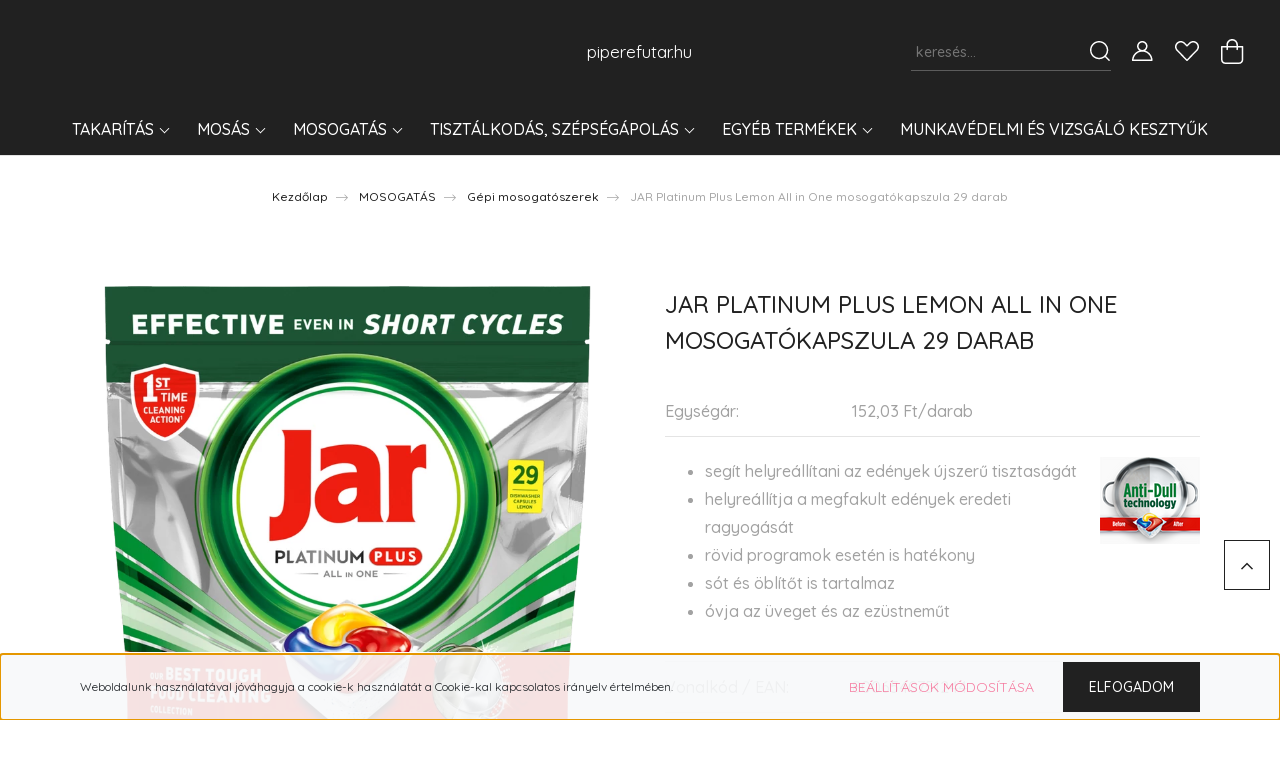

--- FILE ---
content_type: text/html; charset=UTF-8
request_url: https://piperefutar.hu/jar-platinum-plus-lemon-all-in-one-mosogatokapszula-29-darab-895
body_size: 35161
content:
<!DOCTYPE html>
<html lang="hu" dir="ltr">
<head>
    <title>JAR Platinum Plus Lemon All in One mosogatókapszula 29 darab - 4.409 Ft - Gépi mosogatószerek</title>
    <meta charset="utf-8">
    <meta name="description" content="JAR Platinum Plus Lemon All in One mosogatókapszula 29 darab termékünk most 4.409 Ft-os áron elérhető. Vásároljon kényelmesen és biztonságosan webáruházunkból, akár percek alatt!">
    <meta name="robots" content="index, follow">
    <link rel="image_src" href="https://piperefutar.cdn.shoprenter.hu/custom/piperefutar/image/data/product/mosogatas/1_gepi/Jar/platinum_plus_lemon_mosogatokapszula_29_8006540751244_JAR.png.webp?lastmod=1717580596.1696577828">
    <meta property="og:title" content="JAR Platinum Plus Lemon All in One mosogatókapszula 29 darab" />
    <meta property="og:type" content="product" />
    <meta property="og:url" content="https://piperefutar.hu/jar-platinum-plus-lemon-all-in-one-mosogatokapszula-29-darab-895" />
    <meta property="og:image" content="https://piperefutar.cdn.shoprenter.hu/custom/piperefutar/image/cache/w1910h1000q100/product/mosogatas/1_gepi/Jar/platinum_plus_lemon_mosogatokapszula_29_8006540751244_JAR.png.webp?lastmod=1717580596.1696577828" />
    <meta property="og:description" content="segít helyreállítani az edények újszerű tisztaságáthelyreállítja a megfakult edények eredeti ragyogásátrövid programok esetén is hatékonysót és öblítőt is tartalmazóvja az üveget és az ezüstneműt" />
    <link href="https://piperefutar.cdn.shoprenter.hu/custom/piperefutar/image/data/nonproduct/fav2.jpg?lastmod=1613912650.1696577828" rel="icon" />
    <link href="https://piperefutar.cdn.shoprenter.hu/custom/piperefutar/image/data/nonproduct/fav2.jpg?lastmod=1613912650.1696577828" rel="apple-touch-icon" />
    <base href="https://piperefutar.hu:443" />
    <meta name="google-site-verification" content="8uPvsR4Xm_Fjh0V5Aq9boL1gwjcdJfC7_7ST55l2OeQ" />

    <meta name="viewport" content="width=device-width, initial-scale=1, maximum-scale=1, user-scalable=0">
            <link href="https://piperefutar.hu/jar-platinum-plus-lemon-all-in-one-mosogatokapszula-29-darab-895" rel="canonical">
    
            
                <link rel="preconnect" href="https://fonts.googleapis.com">
    <link rel="preconnect" href="https://fonts.gstatic.com" crossorigin>
    <link href="https://fonts.googleapis.com/css2?family=Quicksand:wght@300;400;500;600;700&display=swap" rel="stylesheet">
    <link href="https://cdnjs.cloudflare.com/ajax/libs/fancybox/3.5.7/jquery.fancybox.min.css" rel="stylesheet" />
            <link rel="stylesheet" href="https://piperefutar.cdn.shoprenter.hu/custom/piperefutar/catalog/view/theme/paris_global/style/1763468188.1591773721.0.0.css?v=null.1696577828" media="screen">
        <script>
        window.nonProductQuality = 100;
    </script>
    <script src="//ajax.googleapis.com/ajax/libs/jquery/1.10.2/jquery.min.js"></script>
    <script>window.jQuery || document.write('<script src="https://piperefutar.cdn.shoprenter.hu/catalog/view/javascript/jquery/jquery-1.10.2.min.js?v=1484139539"><\/script>');</script>
    <script src="//cdn.jsdelivr.net/npm/slick-carousel@1.8.1/slick/slick.min.js"></script>

                
        
    

    <!--Header JavaScript codes--><script src="https://piperefutar.cdn.shoprenter.hu/web/compiled/js/base.js?v=1768402759"></script><script src="https://piperefutar.cdn.shoprenter.hu/web/compiled/js/countdown.js?v=1768402759"></script><script src="https://piperefutar.cdn.shoprenter.hu/web/compiled/js/before_starter2_head.js?v=1768402759"></script><script src="https://piperefutar.cdn.shoprenter.hu/web/compiled/js/before_starter2_productpage.js?v=1768402759"></script><script src="https://piperefutar.cdn.shoprenter.hu/web/compiled/js/productreview.js?v=1768402759"></script><script src="https://piperefutar.cdn.shoprenter.hu/web/compiled/js/nanobar.js?v=1768402759"></script><!--Header jQuery onLoad scripts--><script>window.countdownFormat='%D:%H:%M:%S';var BASEURL='https://piperefutar.hu';Currency={"symbol_left":"","symbol_right":" Ft","decimal_place":0,"decimal_point":",","thousand_point":".","currency":"HUF","value":1};var ShopRenter=ShopRenter||{};ShopRenter.product={"id":895,"sku":"220JAR003G1","currency":"HUF","unitName":"db","price":4409,"name":"JAR Platinum Plus Lemon All in One mosogat\u00f3kapszula 29 darab","brand":"JAR","currentVariant":{"Mennyis\u00e9g":"29 mosogat\u00e1shoz"},"parent":{"id":895,"sku":"220JAR003G1","unitName":"db","price":4409,"name":"JAR Platinum Plus Lemon All in One mosogat\u00f3kapszula 29 darab"}};$(document).ready(function(){});$(window).load(function(){});</script><script src="https://piperefutar.cdn.shoprenter.hu/web/compiled/js/vue/manifest.bundle.js?v=1768402756"></script><script>var ShopRenter=ShopRenter||{};ShopRenter.onCartUpdate=function(callable){document.addEventListener('cartChanged',callable)};ShopRenter.onItemAdd=function(callable){document.addEventListener('AddToCart',callable)};ShopRenter.onItemDelete=function(callable){document.addEventListener('deleteCart',callable)};ShopRenter.onSearchResultViewed=function(callable){document.addEventListener('AuroraSearchResultViewed',callable)};ShopRenter.onSubscribedForNewsletter=function(callable){document.addEventListener('AuroraSubscribedForNewsletter',callable)};ShopRenter.onCheckoutInitiated=function(callable){document.addEventListener('AuroraCheckoutInitiated',callable)};ShopRenter.onCheckoutShippingInfoAdded=function(callable){document.addEventListener('AuroraCheckoutShippingInfoAdded',callable)};ShopRenter.onCheckoutPaymentInfoAdded=function(callable){document.addEventListener('AuroraCheckoutPaymentInfoAdded',callable)};ShopRenter.onCheckoutOrderConfirmed=function(callable){document.addEventListener('AuroraCheckoutOrderConfirmed',callable)};ShopRenter.onCheckoutOrderPaid=function(callable){document.addEventListener('AuroraOrderPaid',callable)};ShopRenter.onCheckoutOrderPaidUnsuccessful=function(callable){document.addEventListener('AuroraOrderPaidUnsuccessful',callable)};ShopRenter.onProductPageViewed=function(callable){document.addEventListener('AuroraProductPageViewed',callable)};ShopRenter.onMarketingConsentChanged=function(callable){document.addEventListener('AuroraMarketingConsentChanged',callable)};ShopRenter.onCustomerRegistered=function(callable){document.addEventListener('AuroraCustomerRegistered',callable)};ShopRenter.onCustomerLoggedIn=function(callable){document.addEventListener('AuroraCustomerLoggedIn',callable)};ShopRenter.onCustomerUpdated=function(callable){document.addEventListener('AuroraCustomerUpdated',callable)};ShopRenter.onCartPageViewed=function(callable){document.addEventListener('AuroraCartPageViewed',callable)};ShopRenter.customer={"userId":0,"userClientIP":"18.191.214.190","userGroupId":8,"customerGroupTaxMode":"gross","customerGroupPriceMode":"only_gross","email":"","phoneNumber":"","name":{"firstName":"","lastName":""}};ShopRenter.theme={"name":"paris_global","family":"paris","parent":""};ShopRenter.shop={"name":"piperefutar","locale":"hu","currency":{"code":"HUF","rate":1},"domain":"piperefutar.myshoprenter.hu"};ShopRenter.page={"route":"product\/product","queryString":"jar-platinum-plus-lemon-all-in-one-mosogatokapszula-29-darab-895"};ShopRenter.formSubmit=function(form,callback){callback();};let loadedAsyncScriptCount=0;function asyncScriptLoaded(position){loadedAsyncScriptCount++;if(position==='body'){if(document.querySelectorAll('.async-script-tag').length===loadedAsyncScriptCount){if(/complete|interactive|loaded/.test(document.readyState)){document.dispatchEvent(new CustomEvent('asyncScriptsLoaded',{}));}else{document.addEventListener('DOMContentLoaded',()=>{document.dispatchEvent(new CustomEvent('asyncScriptsLoaded',{}));});}}}}</script><script type="text/javascript"async class="async-script-tag"onload="asyncScriptLoaded('header')"src="https://static2.rapidsearch.dev/resultpage.js?shop=piperefutar.shoprenter.hu"></script><script type="text/javascript"async class="async-script-tag"onload="asyncScriptLoaded('header')"src="https://utanvet-ellenor.hu/api/v1/shoprenter/utanvet-ellenor.js"></script><script type="text/javascript"src="https://piperefutar.cdn.shoprenter.hu/web/compiled/js/vue/customerEventDispatcher.bundle.js?v=1768402756"></script>                
            
            <script>window.dataLayer=window.dataLayer||[];function gtag(){dataLayer.push(arguments)};var ShopRenter=ShopRenter||{};ShopRenter.config=ShopRenter.config||{};ShopRenter.config.googleConsentModeDefaultValue="denied";</script>                        <script type="text/javascript" src="https://piperefutar.cdn.shoprenter.hu/web/compiled/js/vue/googleConsentMode.bundle.js?v=1768402756"></script>

            <!-- Facebook Pixel Code -->
<script>
  !function(f,b,e,v,n,t,s)
  {if(f.fbq)return;n=f.fbq=function(){n.callMethod?
  n.callMethod.apply(n,arguments):n.queue.push(arguments)};
  if(!f._fbq)f._fbq=n;n.push=n;n.loaded=!0;n.version='2.0';
  n.queue=[];t=b.createElement(e);t.async=!0;
  t.src=v;s=b.getElementsByTagName(e)[0];
  s.parentNode.insertBefore(t,s)}(window, document,'script',
  'https://connect.facebook.net/en_US/fbevents.js');
  fbq('consent', 'revoke');
fbq('init', '931290474284006');
  fbq('track', 'PageView');
document.addEventListener('AuroraProductPageViewed', function(auroraEvent) {
                    fbq('track', 'ViewContent', {
                        content_type: 'product',
                        content_ids: [auroraEvent.detail.product.id.toString()],
                        value: parseFloat(auroraEvent.detail.product.grossUnitPrice),
                        currency: auroraEvent.detail.product.currency
                    }, {
                        eventID: auroraEvent.detail.event.id
                    });
                });
document.addEventListener('AuroraAddedToCart', function(auroraEvent) {
    var fbpId = [];
    var fbpValue = 0;
    var fbpCurrency = '';

    auroraEvent.detail.products.forEach(function(item) {
        fbpValue += parseFloat(item.grossUnitPrice) * item.quantity;
        fbpId.push(item.id);
        fbpCurrency = item.currency;
    });


    fbq('track', 'AddToCart', {
        content_ids: fbpId,
        content_type: 'product',
        value: fbpValue,
        currency: fbpCurrency
    }, {
        eventID: auroraEvent.detail.event.id
    });
})
window.addEventListener('AuroraMarketingCookie.Changed', function(event) {
            let consentStatus = event.detail.isAccepted ? 'grant' : 'revoke';
            if (typeof fbq === 'function') {
                fbq('consent', consentStatus);
            }
        });
</script>
<noscript><img height="1" width="1" style="display:none"
  src="https://www.facebook.com/tr?id=931290474284006&ev=PageView&noscript=1"
/></noscript>
<!-- End Facebook Pixel Code -->
            
            
            
            
    
</head>
<body id="body" class="page-body product-page-body show-quantity-in-module show-quantity-in-category paris_global-body desktop-device-body" role="document">
<script>var bodyComputedStyle=window.getComputedStyle(document.body);ShopRenter.theme.breakpoints={'xs':parseInt(bodyComputedStyle.getPropertyValue('--breakpoint-xs')),'sm':parseInt(bodyComputedStyle.getPropertyValue('--breakpoint-sm')),'md':parseInt(bodyComputedStyle.getPropertyValue('--breakpoint-md')),'lg':parseInt(bodyComputedStyle.getPropertyValue('--breakpoint-lg')),'xl':parseInt(bodyComputedStyle.getPropertyValue('--breakpoint-xl'))}</script><div id="fb-root"></div><script>(function(d,s,id){var js,fjs=d.getElementsByTagName(s)[0];if(d.getElementById(id))return;js=d.createElement(s);js.id=id;js.src="//connect.facebook.net/hu_HU/sdk/xfbml.customerchat.js#xfbml=1&version=v2.12&autoLogAppEvents=1";fjs.parentNode.insertBefore(js,fjs);}(document,"script","facebook-jssdk"));</script>
                    

<!-- cached --><div class="Fixed nanobar js-nanobar-first-login">
    <div class="container nanobar-container">
        <div class="row flex-column flex-sm-row ">
            <div class="col-12 col-lg-6 col-xl-7 nanobar-text-cookies align-self-center text-sm-left">
                Weboldalunk használatával jóváhagyja a cookie-k használatát a Cookie-kal kapcsolatos irányelv értelmében.
            </div>
            <div class="col-12 col-lg-6 col-xl-5 nanobar-buttons mt-2 m-lg-0 text-center text-lg-right">
                <a href="" class="btn btn-link nanobar-settings-button js-nanobar-settings-button">
                    Beállítások módosítása
                </a>
                <a href="" class="btn btn-primary nanobar-btn js-nanobar-close-cookies" data-button-save-text="Beállítások mentése">
                    Elfogadom
                </a>
            </div>
        </div>
        <div class="nanobar-cookies js-nanobar-cookies flex-column flex-sm-row text-left pt-3 mt-3" style="display: none;">
            <div class="form-check pt-2 pb-2 pr-2 mb-0">
                <input class="form-check-input" type="checkbox" name="required_cookies" disabled checked />
                <label class="form-check-label">
                    Szükséges cookie-k
                    <div class="cookies-help-text text-muted">
                        Ezek a cookie-k segítenek abban, hogy a webáruház használható és működőképes legyen.
                    </div>
                </label>
            </div>
            <div class="form-check pt-2 pb-2 pr-2 mb-0">
                <input class="form-check-input js-nanobar-marketing-cookies" type="checkbox" name="marketing_cookies"
                         checked />
                <label class="form-check-label">
                    Marketing cookie-k
                    <div class="cookies-help-text text-muted">
                        Ezeket a cookie-k segítenek abban, hogy az Ön érdeklődési körének megfelelő reklámokat és termékeket jelenítsük meg a webáruházban.
                    </div>
                </label>
            </div>
        </div>
    </div>
</div>

<script>
    (function ($) {
        $(document).ready(function () {
            new AuroraNanobar.FirstLogNanobarCheckbox(jQuery('.js-nanobar-first-login'), 'bottom');
        });
    })(jQuery);
</script>
<!-- /cached -->
<!-- cached --><div class="Fixed nanobar js-nanobar-free-shipping">
    <div class="container nanobar-container">
        <button type="button" class="close js-nanobar-close" aria-label="Close">
            <span aria-hidden="true">&times;</span>
        </button>
        <div class="nanobar-text px-3"></div>
    </div>
</div>

<script>$(document).ready(function(){document.nanobarInstance=new AuroraNanobar.FreeShippingNanobar($('.js-nanobar-free-shipping'),'bottom','0','','1');});</script><!-- /cached -->
                <!-- page-wrap -->

                <div class="page-wrap sr-search--enabled">
                                                <div id="section-header" class="section-wrapper ">
    
    

<header class="sticky-header">
            <div class="container-fluid">
            <nav class="navbar header-navbar flex-column">
                <div class="header-navbar-top d-flex justify-content-between w-100">
                    <div class="header-navbar-top-left d-flex align-items-center justify-content-start">
                        <div id="js-mobile-navbar" class="mobile-navbar">
                            <button id="js-hamburger-icon" class="btn btn-primary p-0">
                                <div class="hamburger-icon position-relative">
                                    <div class="hamburger-icon-line position-absolute line-1"></div>
                                    <div class="hamburger-icon-line position-absolute line-2"></div>
                                    <div class="hamburger-icon-line position-absolute line-3"></div>
                                </div>
                            </button>
                        </div>
                                                
                    </div>
                    <div class="header-navbar-top-center d-flex align-items-center justify-content-center">
                        <!-- cached -->
    <a class="navbar-brand" href="/">piperefutar.hu</a>
<!-- /cached -->
                    </div>

                                        <div class="header-navbar-top-right-search d-flex align-items-center justify-content-end">
                        <div class="dropdown search-module d-flex header-navbar-top-right-item">
                            <div class="input-group">
                                <input class="form-control form-control-lg disableAutocomplete" type="text" placeholder="keresés..." value=""
                                       id="filter_keyword" 
                                       onclick="this.value=(this.value==this.defaultValue)?'':this.value;"/>
                                <div class="input-group-append">
                                    <button class="btn" type="button" onclick="moduleSearch();">
                                        <svg width="20" height="20" viewBox="0 0 20 20" fill="currentColor" xmlns="https://www.w3.org/2000/svg">
    <path d="M9.10855 18.2134C11.3088 18.2134 13.3297 17.4263 14.9076 16.123L18.5686 19.784C18.7113 19.9268 18.898 20 19.0848 20C19.2715 20 19.4582 19.9268 19.601 19.784C19.8865 19.4984 19.8865 19.0335 19.601 18.7479L15.9546 15.1016C17.3604 13.4981 18.2134 11.4003 18.2134 9.10855C18.2134 4.08567 14.1278 0 9.10489 0C4.08201 0 0 4.08201 0 9.10489C0 14.1278 4.08567 18.2134 9.10855 18.2134ZM9.10855 1.46074C13.3224 1.46074 16.7527 4.88742 16.7527 9.10489C16.7527 13.3223 13.3224 16.749 9.10855 16.749C4.89475 16.749 1.4644 13.3187 1.4644 9.10489C1.4644 4.89109 4.89475 1.46074 9.10855 1.46074Z" />
</svg>

                                    </button>
                                </div>
                            </div>

                            <input type="hidden" id="filter_description" value="0"/>
                            <input type="hidden" id="search_shopname" value="piperefutar"/>
                            <div id="results" class="dropdown-menu search-results"></div>
                        </div>

                        
                    </div>
                    
                    <div class="header-navbar-top-right d-flex align-items-center justify-content-end">
                                                    <div class="header-navbar-top-right-item header-navbar-top-right-login">
                                <!-- cached -->
    <ul class="nav login-list">
                    <li class="nav-item">
                <a class="nav-link btn" href="index.php?route=account/login" title="Belépés">
                    <span>
                        <svg width="21" height="20" viewBox="0 0 21 20" fill="currentColor" xmlns="https://www.w3.org/2000/svg">
    <path d="M0.747791 20H19.802C20.0039 20 20.1945 19.9178 20.3366 19.7757C20.4786 19.6336 20.5534 19.4393 20.5497 19.2374C20.4599 14.6878 17.3534 10.8299 13.1777 9.58505C14.5833 8.64673 15.5104 7.04673 15.5104 5.23364C15.5104 2.34766 13.1627 0 10.2768 0C7.39078 0 5.04312 2.34766 5.04312 5.23364C5.04312 7.04673 5.97022 8.64673 7.37209 9.58505C3.19639 10.8336 0.0898473 14.6878 0.000127707 19.2374C-0.00361061 19.4393 0.0748939 19.6336 0.213212 19.7757C0.351529 19.9178 0.54966 20 0.747791 20ZM6.53845 5.23364C6.53845 3.17383 8.21695 1.49533 10.2768 1.49533C12.3366 1.49533 14.0151 3.17383 14.0151 5.23364C14.0151 7.29346 12.3366 8.97196 10.2768 8.97196C8.21695 8.97196 6.53845 7.29346 6.53845 5.23364ZM10.2768 10.6542C14.7702 10.6542 18.5384 14.1121 19.0095 18.5047H1.54405C2.01508 14.1121 5.78331 10.6542 10.2768 10.6542Z"/>
</svg>

                    </span>
                </a>
            </li>
            </ul>
<!-- /cached -->
                            </div>
                                                <div class="header-navbar-top-right-item">
                            <hx:include src="/_fragment?_path=_format%3Dhtml%26_locale%3Den%26_controller%3Dmodule%252Fwishlist&amp;_hash=%2B7jkaICG2lzQ1FYcPNvVp8aN1z%2FgyviFM%2Bx0CQo1MTQ%3D"></hx:include>
                        </div>
                        <div id="js-cart" class="header-navbar-top-right-item">
                            <hx:include src="/_fragment?_path=_format%3Dhtml%26_locale%3Den%26_controller%3Dmodule%252Fcart&amp;_hash=rRPD7hn9sNlwRrYLcmyhxDbHOnaXmtqJ0TXXvdox16A%3D"></hx:include>
                        </div>
                    </div>
                </div>
                <div class="header-navbar-bottom">
                    


                    
            <div id="module_category_wrapper" class="module-category-wrapper">
    
    <div id="category" class="module content-module header-position hide-top category-module" >
                    <div class="module-body">
                        <div id="category-nav">
            


<ul class="nav nav-pills category category-menu sf-menu sf-horizontal cached">
    <li id="cat_174" class="nav-item item category-list module-list parent even">
    <a href="https://piperefutar.hu/takaritas-174" class="nav-link">
        TAKARÍTÁS
    </a>
            <ul class="nav flex-column children"><li id="cat_175" class="nav-item item category-list module-list even">
    <a href="https://piperefutar.hu/takaritas-174/felulet-tisztitas-175" class="nav-link">
        Általános tisztítószerek
    </a>
    </li><li id="cat_316" class="nav-item item category-list module-list odd">
    <a href="https://piperefutar.hu/takaritas-174/kiegeszitok-hazikedvenceknek-316" class="nav-link">
        Kiegészítők házikedvenceknek
    </a>
    </li><li id="cat_209" class="nav-item item category-list module-list even">
    <a href="https://piperefutar.hu/takaritas-174/konyhai-tisztitoszerek-209" class="nav-link">
        Konyhai tisztítószerek
    </a>
    </li><li id="cat_208" class="nav-item item category-list module-list odd">
    <a href="https://piperefutar.hu/takaritas-174/furdoszobai-tisztitoszerek-208" class="nav-link">
        Fürdőszobai tisztítószerek
    </a>
    </li><li id="cat_228" class="nav-item item category-list module-list even">
    <a href="https://piperefutar.hu/takaritas-174/wc-tisztito-szerek-es-illatositok-228" class="nav-link">
        WC-tisztító szerek és illatosítók
    </a>
    </li><li id="cat_207" class="nav-item item category-list module-list odd">
    <a href="https://piperefutar.hu/takaritas-174/padlo-tisztitoszerek-207" class="nav-link">
        Padló- és szőnyegtisztító szerek
    </a>
    </li><li id="cat_210" class="nav-item item category-list module-list even">
    <a href="https://piperefutar.hu/takaritas-174/butorapolas-210" class="nav-link">
        Bútorápoló és felülettisztító szerek
    </a>
    </li><li id="cat_211" class="nav-item item category-list module-list odd">
    <a href="https://piperefutar.hu/takaritas-174/specialis-tisztitoszerek-211" class="nav-link">
        Speciális tisztítószerek, fertőtlenítők
    </a>
    </li><li id="cat_178" class="nav-item item category-list module-list even">
    <a href="https://piperefutar.hu/takaritas-174/ablak-tisztitas-178" class="nav-link">
        Ablaktisztító szerek
    </a>
    </li><li id="cat_297" class="nav-item item category-list module-list odd">
    <a href="https://piperefutar.hu/takaritas-174/nedves-torlokendok-297" class="nav-link">
        Nedves törlőkendők
    </a>
    </li><li id="cat_180" class="nav-item item category-list module-list even">
    <a href="https://piperefutar.hu/takaritas-174/eszkozok-takaritashoz-180" class="nav-link">
        Eszközök takarításhoz
    </a>
    </li></ul>
    </li><li id="cat_162" class="nav-item item category-list module-list parent odd">
    <a href="https://piperefutar.hu/mosas-162" class="nav-link">
        MOSÁS
    </a>
            <ul class="nav flex-column children"><li id="cat_163" class="nav-item item category-list module-list parent even">
    <a href="https://piperefutar.hu/mosas-162/gepi-mososzer-163" class="nav-link">
        Gépi mosószer 
    </a>
            <ul class="nav flex-column children"><li id="cat_164" class="nav-item item category-list module-list even">
    <a href="https://piperefutar.hu/mosas-162/gepi-mososzer-163/mosopor-164" class="nav-link">
        Mosóporok
    </a>
    </li><li id="cat_165" class="nav-item item category-list module-list odd">
    <a href="https://piperefutar.hu/mosas-162/gepi-mososzer-163/folyekony-mososzer-165" class="nav-link">
        Mosógélek
    </a>
    </li><li id="cat_166" class="nav-item item category-list module-list even">
    <a href="https://piperefutar.hu/mosas-162/gepi-mososzer-163/moso-kapszula-166" class="nav-link">
        Mosókapszulák
    </a>
    </li></ul>
    </li><li id="cat_167" class="nav-item item category-list module-list odd">
    <a href="https://piperefutar.hu/mosas-162/kezi-mososzer-167" class="nav-link">
        Kézi mosószer
    </a>
    </li><li id="cat_168" class="nav-item item category-list module-list even">
    <a href="https://piperefutar.hu/mosas-162/oblito-168" class="nav-link">
        Öblítő
    </a>
    </li><li id="cat_217" class="nav-item item category-list module-list odd">
    <a href="https://piperefutar.hu/mosas-162/mososzer-adalekok-217" class="nav-link">
        Mosószer adalékok
    </a>
    </li><li id="cat_218" class="nav-item item category-list module-list even">
    <a href="https://piperefutar.hu/mosas-162/folteltavolitok-szinfogok-218" class="nav-link">
        Folteltávolítók, színfogók, fehérítők
    </a>
    </li><li id="cat_266" class="nav-item item category-list module-list odd">
    <a href="https://piperefutar.hu/mosas-162/mosogep-tisztito-szerek-266" class="nav-link">
        Mosógép tisztító szerek
    </a>
    </li></ul>
    </li><li id="cat_169" class="nav-item item category-list module-list parent even">
    <a href="https://piperefutar.hu/mosogatas-169" class="nav-link">
        MOSOGATÁS
    </a>
            <ul class="nav flex-column children"><li id="cat_170" class="nav-item item category-list module-list even">
    <a href="https://piperefutar.hu/mosogatas-169/kezi-mosogatoszer-170" class="nav-link">
        Kézi mosogatószerek
    </a>
    </li><li id="cat_171" class="nav-item item category-list module-list odd">
    <a href="https://piperefutar.hu/mosogatas-169/gepi-mosogatoszer-171" class="nav-link">
        Gépi mosogatószerek
    </a>
    </li><li id="cat_267" class="nav-item item category-list module-list even">
    <a href="https://piperefutar.hu/mosogatas-169/mosogatogep-tisztitas-267" class="nav-link">
        Mosogatógép tisztítás
    </a>
    </li><li id="cat_172" class="nav-item item category-list module-list odd">
    <a href="https://piperefutar.hu/mosogatas-169/suroloszer-172" class="nav-link">
        Súrolószer
    </a>
    </li><li id="cat_173" class="nav-item item category-list module-list even">
    <a href="https://piperefutar.hu/mosogatas-169/eszkozok-mosogatashoz-173" class="nav-link">
        Eszközök mosogatáshoz
    </a>
    </li></ul>
    </li><li id="cat_181" class="nav-item item category-list module-list parent odd">
    <a href="https://piperefutar.hu/tisztalkodas-szepsegapolas-181" class="nav-link">
        TISZTÁLKODÁS, SZÉPSÉGÁPOLÁS
    </a>
            <ul class="nav flex-column children"><li id="cat_182" class="nav-item item category-list module-list even">
    <a href="https://piperefutar.hu/tisztalkodas-szepsegapolas-181/tusfurdo-182" class="nav-link">
        Tusfürdők
    </a>
    </li><li id="cat_183" class="nav-item item category-list module-list odd">
    <a href="https://piperefutar.hu/tisztalkodas-szepsegapolas-181/habfurdo-183" class="nav-link">
        Habfürdők
    </a>
    </li><li id="cat_184" class="nav-item item category-list module-list even">
    <a href="https://piperefutar.hu/tisztalkodas-szepsegapolas-181/szappan-184" class="nav-link">
        Szappanok
    </a>
    </li><li id="cat_263" class="nav-item item category-list module-list odd">
    <a href="https://piperefutar.hu/tisztalkodas-szepsegapolas-181/kezfertotlenitok-263" class="nav-link">
        Kézfertőtlenítők, kéztörlők
    </a>
    </li><li id="cat_185" class="nav-item item category-list module-list parent even">
    <a href="https://piperefutar.hu/tisztalkodas-szepsegapolas-181/dezodor-185" class="nav-link">
        Dezodorok
    </a>
            <ul class="nav flex-column children"><li id="cat_220" class="nav-item item category-list module-list even">
    <a href="https://piperefutar.hu/tisztalkodas-szepsegapolas-181/dezodor-185/noi-220" class="nav-link">
        Női deo spray
    </a>
    </li><li id="cat_224" class="nav-item item category-list module-list odd">
    <a href="https://piperefutar.hu/tisztalkodas-szepsegapolas-181/dezodor-185/noi-golyos-deo-224" class="nav-link">
        Női golyós deo
    </a>
    </li><li id="cat_225" class="nav-item item category-list module-list even">
    <a href="https://piperefutar.hu/tisztalkodas-szepsegapolas-181/dezodor-185/noi-deo-stift-225" class="nav-link">
        Női deo stift
    </a>
    </li><li id="cat_221" class="nav-item item category-list module-list odd">
    <a href="https://piperefutar.hu/tisztalkodas-szepsegapolas-181/dezodor-185/ferfi-221" class="nav-link">
        Férfi deo spray
    </a>
    </li><li id="cat_226" class="nav-item item category-list module-list even">
    <a href="https://piperefutar.hu/tisztalkodas-szepsegapolas-181/dezodor-185/ferfi-golyos-deo-226" class="nav-link">
        Férfi golyós deo
    </a>
    </li><li id="cat_227" class="nav-item item category-list module-list odd">
    <a href="https://piperefutar.hu/tisztalkodas-szepsegapolas-181/dezodor-185/ferfi-deo-stift-227" class="nav-link">
        Férfi deo stift és gél
    </a>
    </li></ul>
    </li><li id="cat_250" class="nav-item item category-list module-list odd">
    <a href="https://piperefutar.hu/tisztalkodas-szepsegapolas-181/parfumok-250" class="nav-link">
        Parfümök
    </a>
    </li><li id="cat_186" class="nav-item item category-list module-list parent even">
    <a href="https://piperefutar.hu/tisztalkodas-szepsegapolas-181/szajapolas-186" class="nav-link">
        Szájápolás
    </a>
            <ul class="nav flex-column children"><li id="cat_203" class="nav-item item category-list module-list even">
    <a href="https://piperefutar.hu/tisztalkodas-szepsegapolas-181/szajapolas-186/fogkrem-203" class="nav-link">
        Fogkrém
    </a>
    </li><li id="cat_264" class="nav-item item category-list module-list odd">
    <a href="https://piperefutar.hu/tisztalkodas-szepsegapolas-181/szajapolas-186/fogfeherito-264" class="nav-link">
        Fogfehérítő
    </a>
    </li><li id="cat_243" class="nav-item item category-list module-list even">
    <a href="https://piperefutar.hu/tisztalkodas-szepsegapolas-181/szajapolas-186/gyermek-fogkrem-fogkefe-es-szajviz-243" class="nav-link">
        Gyermek fogkrém, fogkefe és szájvíz
    </a>
    </li><li id="cat_204" class="nav-item item category-list module-list odd">
    <a href="https://piperefutar.hu/tisztalkodas-szepsegapolas-181/szajapolas-186/fogkefe-elektromos-fogkefe-204" class="nav-link">
        Fogkefe
    </a>
    </li><li id="cat_205" class="nav-item item category-list module-list even">
    <a href="https://piperefutar.hu/tisztalkodas-szepsegapolas-181/szajapolas-186/szajviz-fogselyem-mufogsorragaszto-205" class="nav-link">
        Szájvíz, fogselyem
    </a>
    </li><li id="cat_234" class="nav-item item category-list module-list odd">
    <a href="https://piperefutar.hu/tisztalkodas-szepsegapolas-181/szajapolas-186/mufogsorragaszto-234" class="nav-link">
        Műfogsorragasztó és tisztító
    </a>
    </li></ul>
    </li><li id="cat_187" class="nav-item item category-list module-list parent odd">
    <a href="https://piperefutar.hu/tisztalkodas-szepsegapolas-181/hajapolas-187" class="nav-link">
        Hajápolás
    </a>
            <ul class="nav flex-column children"><li id="cat_197" class="nav-item item category-list module-list even">
    <a href="https://piperefutar.hu/tisztalkodas-szepsegapolas-181/hajapolas-187/sampon-197" class="nav-link">
        Sampon
    </a>
    </li><li id="cat_198" class="nav-item item category-list module-list odd">
    <a href="https://piperefutar.hu/tisztalkodas-szepsegapolas-181/hajapolas-187/balzsam-198" class="nav-link">
        Balzsam
    </a>
    </li><li id="cat_199" class="nav-item item category-list module-list even">
    <a href="https://piperefutar.hu/tisztalkodas-szepsegapolas-181/hajapolas-187/hajfestek-199" class="nav-link">
        Hajfesték
    </a>
    </li><li id="cat_201" class="nav-item item category-list module-list odd">
    <a href="https://piperefutar.hu/tisztalkodas-szepsegapolas-181/hajapolas-187/hajszesz-hajpakolas-hovedo-201" class="nav-link">
        Hajszesz, pakolás, szérum, hővédő
    </a>
    </li><li id="cat_202" class="nav-item item category-list module-list even">
    <a href="https://piperefutar.hu/tisztalkodas-szepsegapolas-181/hajapolas-187/hajlakk-hajzsele-hajhab-202" class="nav-link">
        Hajlakk
    </a>
    </li><li id="cat_242" class="nav-item item category-list module-list odd">
    <a href="https://piperefutar.hu/tisztalkodas-szepsegapolas-181/hajapolas-187/hajhab-242" class="nav-link">
        Hajhab
    </a>
    </li><li id="cat_235" class="nav-item item category-list module-list even">
    <a href="https://piperefutar.hu/tisztalkodas-szepsegapolas-181/hajapolas-187/hajformazas-zsele-paszta-krem-por-235" class="nav-link">
        Hajformázás (zselé, paszta, krém, por)
    </a>
    </li><li id="cat_308" class="nav-item item category-list module-list odd">
    <a href="https://piperefutar.hu/tisztalkodas-szepsegapolas-181/hajapolas-187/hajapolasi-eszkozok-308" class="nav-link">
        Hajápolási eszközök
    </a>
    </li></ul>
    </li><li id="cat_188" class="nav-item item category-list module-list parent even">
    <a href="https://piperefutar.hu/tisztalkodas-szepsegapolas-181/borapolas-188" class="nav-link">
        Bőrápolás
    </a>
            <ul class="nav flex-column children"><li id="cat_236" class="nav-item item category-list module-list parent even">
    <a href="https://piperefutar.hu/tisztalkodas-szepsegapolas-181/borapolas-188/arcapolas-236" class="nav-link">
        Arcápolás
    </a>
            <ul class="nav flex-column children"><li id="cat_238" class="nav-item item category-list module-list even">
    <a href="https://piperefutar.hu/tisztalkodas-szepsegapolas-181/borapolas-188/arcapolas-236/arckrem-szemranckrem-238" class="nav-link">
        Arckrém, arcszérum, szemránckrém
    </a>
    </li><li id="cat_239" class="nav-item item category-list module-list odd">
    <a href="https://piperefutar.hu/tisztalkodas-szepsegapolas-181/borapolas-188/arcapolas-236/arctisztitas-239" class="nav-link">
        Arctisztítás
    </a>
    </li><li id="cat_280" class="nav-item item category-list module-list even">
    <a href="https://piperefutar.hu/tisztalkodas-szepsegapolas-181/borapolas-188/arcapolas-236/arcmaszk-280" class="nav-link">
        Arcmaszk
    </a>
    </li></ul>
    </li><li id="cat_189" class="nav-item item category-list module-list odd">
    <a href="https://piperefutar.hu/tisztalkodas-szepsegapolas-181/borapolas-188/testapolo-189" class="nav-link">
        Testápolás
    </a>
    </li><li id="cat_190" class="nav-item item category-list module-list even">
    <a href="https://piperefutar.hu/tisztalkodas-szepsegapolas-181/borapolas-188/kezkrem-190" class="nav-link">
        Kézápolás
    </a>
    </li><li id="cat_237" class="nav-item item category-list module-list odd">
    <a href="https://piperefutar.hu/tisztalkodas-szepsegapolas-181/borapolas-188/ajakapolas-237" class="nav-link">
        Ajakápolás
    </a>
    </li><li id="cat_206" class="nav-item item category-list module-list even">
    <a href="https://piperefutar.hu/tisztalkodas-szepsegapolas-181/borapolas-188/labapolas-206" class="nav-link">
        Lábápolás
    </a>
    </li><li id="cat_191" class="nav-item item category-list module-list odd">
    <a href="https://piperefutar.hu/tisztalkodas-szepsegapolas-181/borapolas-188/napozas-191" class="nav-link">
        Napozás
    </a>
    </li><li id="cat_265" class="nav-item item category-list module-list even">
    <a href="https://piperefutar.hu/tisztalkodas-szepsegapolas-181/borapolas-188/sportkremek-265" class="nav-link">
        Sportkrémek
    </a>
    </li></ul>
    </li><li id="cat_192" class="nav-item item category-list module-list parent odd">
    <a href="https://piperefutar.hu/tisztalkodas-szepsegapolas-181/borotvalkozas-192" class="nav-link">
        Borotválkozás
    </a>
            <ul class="nav flex-column children"><li id="cat_230" class="nav-item item category-list module-list even">
    <a href="https://piperefutar.hu/tisztalkodas-szepsegapolas-181/borotvalkozas-192/after-shave-230" class="nav-link">
        After shave
    </a>
    </li><li id="cat_231" class="nav-item item category-list module-list odd">
    <a href="https://piperefutar.hu/tisztalkodas-szepsegapolas-181/borotvalkozas-192/borotvahabok-es-gelek-231" class="nav-link">
        Borotvahabok - Shaving foams
    </a>
    </li><li id="cat_306" class="nav-item item category-list module-list even">
    <a href="https://piperefutar.hu/tisztalkodas-szepsegapolas-181/borotvalkozas-192/borotvazselek-shave-gels-306" class="nav-link">
        Borotvazselék - Shaving gels
    </a>
    </li><li id="cat_232" class="nav-item item category-list module-list odd">
    <a href="https://piperefutar.hu/tisztalkodas-szepsegapolas-181/borotvalkozas-192/eldobhato-borotvak-232" class="nav-link">
        Eldobható borotvák
    </a>
    </li><li id="cat_233" class="nav-item item category-list module-list even">
    <a href="https://piperefutar.hu/tisztalkodas-szepsegapolas-181/borotvalkozas-192/szakalapolas-233" class="nav-link">
        Szakállápolás
    </a>
    </li></ul>
    </li><li id="cat_229" class="nav-item item category-list module-list parent even">
    <a href="https://piperefutar.hu/tisztalkodas-szepsegapolas-181/szortelenites-229" class="nav-link">
        Szőrtelenítés
    </a>
            <ul class="nav flex-column children"><li id="cat_281" class="nav-item item category-list module-list even">
    <a href="https://piperefutar.hu/tisztalkodas-szepsegapolas-181/szortelenites-229/gyantazas-281" class="nav-link">
        Gyantázás
    </a>
    </li><li id="cat_282" class="nav-item item category-list module-list odd">
    <a href="https://piperefutar.hu/tisztalkodas-szepsegapolas-181/szortelenites-229/borotvalas-282" class="nav-link">
        Borotválás
    </a>
    </li><li id="cat_283" class="nav-item item category-list module-list even">
    <a href="https://piperefutar.hu/tisztalkodas-szepsegapolas-181/szortelenites-229/szortelenito-kremek-283" class="nav-link">
        Szőrtelenítő krémek
    </a>
    </li></ul>
    </li><li id="cat_195" class="nav-item item category-list module-list parent odd">
    <a href="https://piperefutar.hu/tisztalkodas-szepsegapolas-181/arcapolas-smink-195" class="nav-link">
        Dekorkozmetika
    </a>
            <ul class="nav flex-column children"><li id="cat_241" class="nav-item item category-list module-list parent even">
    <a href="https://piperefutar.hu/tisztalkodas-szepsegapolas-181/arcapolas-smink-195/smink-241" class="nav-link">
        Smink
    </a>
            <ul class="nav flex-column children"><li id="cat_275" class="nav-item item category-list module-list even">
    <a href="https://piperefutar.hu/tisztalkodas-szepsegapolas-181/arcapolas-smink-195/smink-241/sminkvatta-275" class="nav-link">
        Sminkvatta
    </a>
    </li></ul>
    </li></ul>
    </li><li id="cat_194" class="nav-item item category-list module-list parent even">
    <a href="https://piperefutar.hu/tisztalkodas-szepsegapolas-181/babaapolas-194" class="nav-link">
        Babaápolás
    </a>
            <ul class="nav flex-column children"><li id="cat_244" class="nav-item item category-list module-list even">
    <a href="https://piperefutar.hu/tisztalkodas-szepsegapolas-181/babaapolas-194/babafurdeto-es-sampon-244" class="nav-link">
        Babafürdető és sampon
    </a>
    </li><li id="cat_245" class="nav-item item category-list module-list odd">
    <a href="https://piperefutar.hu/tisztalkodas-szepsegapolas-181/babaapolas-194/babaolaj-es-babaapolo-krem-245" class="nav-link">
        Babaolaj és babaápoló krém
    </a>
    </li><li id="cat_246" class="nav-item item category-list module-list even">
    <a href="https://piperefutar.hu/tisztalkodas-szepsegapolas-181/babaapolas-194/hintopor-es-kipirosodas-elleni-vedelem-246" class="nav-link">
        Hintőpor és kipirosodás elleni védelem
    </a>
    </li><li id="cat_247" class="nav-item item category-list module-list odd">
    <a href="https://piperefutar.hu/tisztalkodas-szepsegapolas-181/babaapolas-194/torlokendo-247" class="nav-link">
        Törlőkendő
    </a>
    </li><li id="cat_278" class="nav-item item category-list module-list even">
    <a href="https://piperefutar.hu/tisztalkodas-szepsegapolas-181/babaapolas-194/fultisztito-palca-278" class="nav-link">
        Fültisztító pálcika
    </a>
    </li><li id="cat_270" class="nav-item item category-list module-list odd">
    <a href="https://piperefutar.hu/tisztalkodas-szepsegapolas-181/babaapolas-194/textil-pelenka-270" class="nav-link">
        Textil pelenka
    </a>
    </li><li id="cat_249" class="nav-item item category-list module-list even">
    <a href="https://piperefutar.hu/tisztalkodas-szepsegapolas-181/babaapolas-194/moshato-pelenka-249" class="nav-link">
        Mosható pelenka
    </a>
    </li></ul>
    </li><li id="cat_216" class="nav-item item category-list module-list parent odd">
    <a href="https://piperefutar.hu/tisztalkodas-szepsegapolas-181/intim-higeniai-termekek-216" class="nav-link">
        Intim higiénia
    </a>
            <ul class="nav flex-column children"><li id="cat_271" class="nav-item item category-list module-list even">
    <a href="https://piperefutar.hu/tisztalkodas-szepsegapolas-181/intim-higeniai-termekek-216/betetek-271" class="nav-link">
        Egészségügyi betétek
    </a>
    </li><li id="cat_311" class="nav-item item category-list module-list odd">
    <a href="https://piperefutar.hu/tisztalkodas-szepsegapolas-181/intim-higeniai-termekek-216/tisztasagi-betetek-311" class="nav-link">
        Tisztasági betétek
    </a>
    </li><li id="cat_272" class="nav-item item category-list module-list even">
    <a href="https://piperefutar.hu/tisztalkodas-szepsegapolas-181/intim-higeniai-termekek-216/tamponok-272" class="nav-link">
        Tamponok
    </a>
    </li><li id="cat_273" class="nav-item item category-list module-list odd">
    <a href="https://piperefutar.hu/tisztalkodas-szepsegapolas-181/intim-higeniai-termekek-216/intim-mosakodok-273" class="nav-link">
        Intim mosakodók
    </a>
    </li><li id="cat_279" class="nav-item item category-list module-list even">
    <a href="https://piperefutar.hu/tisztalkodas-szepsegapolas-181/intim-higeniai-termekek-216/ovszerek-279" class="nav-link">
        Óvszerek
    </a>
    </li></ul>
    </li><li id="cat_317" class="nav-item item category-list module-list parent even">
    <a href="https://piperefutar.hu/tisztalkodas-szepsegapolas-181/masszazs-szolarium-es-alakformalo-termekek-317" class="nav-link">
        Masszázs, szolárium és alakformáló termékek
    </a>
            <ul class="nav flex-column children"><li id="cat_320" class="nav-item item category-list module-list even">
    <a href="https://piperefutar.hu/tisztalkodas-szepsegapolas-181/masszazs-szolarium-es-alakformalo-termekek-317/masszazs-termekek-320" class="nav-link">
        Termékek masszázshoz
    </a>
    </li><li id="cat_322" class="nav-item item category-list module-list odd">
    <a href="https://piperefutar.hu/tisztalkodas-szepsegapolas-181/masszazs-szolarium-es-alakformalo-termekek-317/termekek-szolarium-hasznalathoz-322" class="nav-link">
        Termékek szolárium használathoz
    </a>
    </li><li id="cat_323" class="nav-item item category-list module-list even">
    <a href="https://piperefutar.hu/tisztalkodas-szepsegapolas-181/masszazs-szolarium-es-alakformalo-termekek-317/alakformalo-termekek-323" class="nav-link">
        Alakformáló termékek
    </a>
    </li></ul>
    </li><li id="cat_284" class="nav-item item category-list module-list odd">
    <a href="https://piperefutar.hu/tisztalkodas-szepsegapolas-181/szepsegapolasi-eszkozok-284" class="nav-link">
        Szépségápolási eszközök
    </a>
    </li></ul>
    </li><li id="cat_157" class="nav-item item category-list module-list parent even">
    <a href="https://piperefutar.hu/haztartasi-papiraru-157" class="nav-link">
        EGYÉB TERMÉKEK
    </a>
            <ul class="nav flex-column children"><li id="cat_285" class="nav-item item category-list module-list parent even">
    <a href="https://piperefutar.hu/haztartasi-papiraru-157/tetovalo-szalonok-reszere-285" class="nav-link">
        TETOVÁLÓ szalonok részére
    </a>
            <ul class="nav flex-column children"><li id="cat_287" class="nav-item item category-list module-list even">
    <a href="https://piperefutar.hu/haztartasi-papiraru-157/tetovalo-szalonok-reszere-285/gumikesztyuk-287" class="nav-link">
        Kesztyűk
    </a>
    </li><li id="cat_290" class="nav-item item category-list module-list odd">
    <a href="https://piperefutar.hu/haztartasi-papiraru-157/tetovalo-szalonok-reszere-285/papirtolok-290" class="nav-link">
        Papírtölők
    </a>
    </li><li id="cat_294" class="nav-item item category-list module-list even">
    <a href="https://piperefutar.hu/haztartasi-papiraru-157/tetovalo-szalonok-reszere-285/egyeb-termekek-294" class="nav-link">
        Egyéb termékek
    </a>
    </li></ul>
    </li><li id="cat_158" class="nav-item item category-list module-list parent odd">
    <a href="https://piperefutar.hu/haztartasi-papiraru-157/toalett-papir-158" class="nav-link">
        Háztartási papíráru
    </a>
            <ul class="nav flex-column children"><li id="cat_325" class="nav-item item category-list module-list even">
    <a href="https://piperefutar.hu/haztartasi-papiraru-157/toalett-papir-158/kozmetikai-kendo-325" class="nav-link">
        Kozmetikai kendő
    </a>
    </li><li id="cat_159" class="nav-item item category-list module-list odd">
    <a href="https://piperefutar.hu/haztartasi-papiraru-157/toalett-papir-158/papirzsebkendo-159" class="nav-link">
        Papírzsebkendő
    </a>
    </li><li id="cat_161" class="nav-item item category-list module-list even">
    <a href="https://piperefutar.hu/haztartasi-papiraru-157/toalett-papir-158/konyhai-papirtorlo-161" class="nav-link">
        Háztartási papírtörlő
    </a>
    </li><li id="cat_160" class="nav-item item category-list module-list odd">
    <a href="https://piperefutar.hu/haztartasi-papiraru-157/toalett-papir-158/szalveta-160" class="nav-link">
        Szalvéta
    </a>
    </li><li id="cat_212" class="nav-item item category-list module-list even">
    <a href="https://piperefutar.hu/haztartasi-papiraru-157/toalett-papir-158/toalett-papir-212" class="nav-link">
        Toalett papír
    </a>
    </li><li id="cat_222" class="nav-item item category-list module-list odd">
    <a href="https://piperefutar.hu/haztartasi-papiraru-157/toalett-papir-158/nedves-toalett-papir-222" class="nav-link">
        Nedves toalett papír, kéztörlő
    </a>
    </li><li id="cat_313" class="nav-item item category-list module-list even">
    <a href="https://piperefutar.hu/haztartasi-papiraru-157/toalett-papir-158/keztorlo-313" class="nav-link">
        Kéztörlő
    </a>
    </li></ul>
    </li><li id="cat_276" class="nav-item item category-list module-list even">
    <a href="https://piperefutar.hu/haztartasi-papiraru-157/sminkvatta-276" class="nav-link">
        Sminkvatta
    </a>
    </li><li id="cat_296" class="nav-item item category-list module-list odd">
    <a href="https://piperefutar.hu/haztartasi-papiraru-157/arcmaszk-296" class="nav-link">
        Arcmaszk
    </a>
    </li><li id="cat_277" class="nav-item item category-list module-list even">
    <a href="https://piperefutar.hu/haztartasi-papiraru-157/fultisztito-palcika-277" class="nav-link">
        Fültisztító pálcika
    </a>
    </li><li id="cat_215" class="nav-item item category-list module-list odd">
    <a href="https://piperefutar.hu/haztartasi-papiraru-157/sebtapasz-215" class="nav-link">
        Sebtapasz
    </a>
    </li><li id="cat_274" class="nav-item item category-list module-list even">
    <a href="https://piperefutar.hu/haztartasi-papiraru-157/szemeteszsak-274" class="nav-link">
        Szemeteszsák
    </a>
    </li><li id="cat_214" class="nav-item item category-list module-list odd">
    <a href="https://piperefutar.hu/haztartasi-papiraru-157/cipoapolas-214" class="nav-link">
        Cipőápolás
    </a>
    </li><li id="cat_213" class="nav-item item category-list module-list even">
    <a href="https://piperefutar.hu/haztartasi-papiraru-157/lakas-illatositas-213" class="nav-link">
        Lakás illatosítás
    </a>
    </li><li id="cat_300" class="nav-item item category-list module-list odd">
    <a href="https://piperefutar.hu/haztartasi-papiraru-157/auto-illatositas-300" class="nav-link">
        Autó illatosítás
    </a>
    </li><li id="cat_268" class="nav-item item category-list module-list even">
    <a href="https://piperefutar.hu/haztartasi-papiraru-157/rovarriaszto-es-irto-szerek-268" class="nav-link">
        Rovarriasztó és irtó szerek
    </a>
    </li><li id="cat_314" class="nav-item item category-list module-list odd">
    <a href="https://piperefutar.hu/haztartasi-papiraru-157/elemek-314" class="nav-link">
        Elemek
    </a>
    </li></ul>
    </li><li id="cat_292" class="nav-item item category-list module-list odd">
    <a href="https://piperefutar.hu/ajandek-otletek-292" class="nav-link">
        MUNKAVÉDELMI ÉS VIZSGÁLÓ KESZTYŰK
    </a>
    </li>
</ul>

<script>$(function(){$("ul.category").superfish({animation:{opacity:'show'},popUpSelector:"ul.category,ul.children,.js-subtree-dropdown",delay:400,speed:'normal',hoverClass:'js-sf-hover'});});</script>        </div>
            </div>
                                </div>
    
            </div>
    
                </div>
            </nav>
        </div>
    </header>
            

<script src="https://cdnjs.cloudflare.com/ajax/libs/jQuery.mmenu/8.5.8/mmenu.min.js"></script>
<link rel="stylesheet" href="https://cdnjs.cloudflare.com/ajax/libs/jQuery.mmenu/8.5.8/mmenu.min.css"/>
<script>
    document.addEventListener("DOMContentLoaded", () => {
        //Mmenu initialize
        const menu = new Mmenu("#js-mobile-nav", {
            slidingSubmenus: true,
            navbar: {
                title: " "
            },
            "counters": true,
            "extensions": [
                "fullscreen",
                "theme-black",
                "pagedim-black",
                "position-front"
            ]
        });
        const api = menu.API;

        //Hamburger menu click event
        document.querySelector("#js-hamburger-icon").addEventListener(
            "click", (evnt) => {
                evnt.preventDefault();
                api.open();
            }
        );

        document.querySelector(".js-close-menu").addEventListener(
            "click", (evnt) => {
                evnt.preventDefault();
                api.close();
            }
        );
    });
</script>

<style>
    #js-mobile-nav.mm-menu_opened {
        display: block !important;
    }
    .mm-menu {
        --mm-color-background: #212121;
        --mm-color-border: #474747;
        --mm-listitem-size: 40px;
        --mm-color-button: #919191;
        --mm-color-text-dimmed:#fff;
    }

    .mm-counter {
        width: 10px;
    }
</style>

<div id="js-mobile-nav" style="display: none;">
    <span class="login-and-exit-line">
        <span class="login-and-exit-line-inner d-flex w-100 align-items-center justify-content-between">
            <span class="close-menu-button-wrapper d-flex justify-content-start align-items-center">
                <a class="js-close-menu" href="#">
                    <div class="btn d-flex-center">
                        <svg width="20" height="19" viewBox="0 0 20 19" fill="currentColor" xmlns="https://www.w3.org/2000/svg">
    <path d="M0.562455 1.44042L17.6102 18.4881C17.9778 18.8558 18.5333 18.9021 18.8444 18.591C19.1555 18.2798 19.1092 17.7244 18.7415 17.3568L1.69383 0.30905C1.32613 -0.0586452 0.77073 -0.104929 0.459603 0.206198C0.148476 0.517325 0.194759 1.07273 0.562455 1.44042Z" />
    <path d="M18.4881 1.44042L1.44042 18.4881C1.07273 18.8558 0.517325 18.9021 0.206198 18.591C-0.104929 18.2798 -0.0586457 17.7244 0.30905 17.3568L17.3568 0.30905C17.7244 -0.0586452 18.2798 -0.104929 18.591 0.206198C18.9021 0.517325 18.8558 1.07273 18.4881 1.44042Z" />
</svg>

                    </div>
                </a>
            </span>
            <span class="hamburger-login-box-wrapper">
                                    <span class="hamburger-login-box">
                                                    <span class="mobile-login-buttons">
                            <span class="mobile-login-buttons-row d-flex justify-content-start">
                                <span class="w-50">
                                    <a href="index.php?route=account/login" class="btn btn-sm btn-primary btn-block">Belépés</a>
                                </span>
                                <span class="w-50">
                                    <a href="index.php?route=account/create" class="btn btn-sm btn-outline-primary btn-block">Regisztráció</a>
                                </span>
                            </span>
                        </span>
                                                </span>
                            </span>
        </span>
    </span>
    <ul>
        <li>
    <a href="https://piperefutar.hu/takaritas-174">
        TAKARÍTÁS
    </a>
            <ul><li>
    <a href="https://piperefutar.hu/takaritas-174/felulet-tisztitas-175">
        Általános tisztítószerek
    </a>
    </li><li>
    <a href="https://piperefutar.hu/takaritas-174/kiegeszitok-hazikedvenceknek-316">
        Kiegészítők házikedvenceknek
    </a>
    </li><li>
    <a href="https://piperefutar.hu/takaritas-174/konyhai-tisztitoszerek-209">
        Konyhai tisztítószerek
    </a>
    </li><li>
    <a href="https://piperefutar.hu/takaritas-174/furdoszobai-tisztitoszerek-208">
        Fürdőszobai tisztítószerek
    </a>
    </li><li>
    <a href="https://piperefutar.hu/takaritas-174/wc-tisztito-szerek-es-illatositok-228">
        WC-tisztító szerek és illatosítók
    </a>
    </li><li>
    <a href="https://piperefutar.hu/takaritas-174/padlo-tisztitoszerek-207">
        Padló- és szőnyegtisztító szerek
    </a>
    </li><li>
    <a href="https://piperefutar.hu/takaritas-174/butorapolas-210">
        Bútorápoló és felülettisztító szerek
    </a>
    </li><li>
    <a href="https://piperefutar.hu/takaritas-174/specialis-tisztitoszerek-211">
        Speciális tisztítószerek, fertőtlenítők
    </a>
    </li><li>
    <a href="https://piperefutar.hu/takaritas-174/ablak-tisztitas-178">
        Ablaktisztító szerek
    </a>
    </li><li>
    <a href="https://piperefutar.hu/takaritas-174/nedves-torlokendok-297">
        Nedves törlőkendők
    </a>
    </li><li>
    <a href="https://piperefutar.hu/takaritas-174/eszkozok-takaritashoz-180">
        Eszközök takarításhoz
    </a>
    </li></ul>
    </li><li>
    <a href="https://piperefutar.hu/mosas-162">
        MOSÁS
    </a>
            <ul><li>
    <a href="https://piperefutar.hu/mosas-162/gepi-mososzer-163">
        Gépi mosószer 
    </a>
            <ul><li>
    <a href="https://piperefutar.hu/mosas-162/gepi-mososzer-163/mosopor-164">
        Mosóporok
    </a>
    </li><li>
    <a href="https://piperefutar.hu/mosas-162/gepi-mososzer-163/folyekony-mososzer-165">
        Mosógélek
    </a>
    </li><li>
    <a href="https://piperefutar.hu/mosas-162/gepi-mososzer-163/moso-kapszula-166">
        Mosókapszulák
    </a>
    </li></ul>
    </li><li>
    <a href="https://piperefutar.hu/mosas-162/kezi-mososzer-167">
        Kézi mosószer
    </a>
    </li><li>
    <a href="https://piperefutar.hu/mosas-162/oblito-168">
        Öblítő
    </a>
    </li><li>
    <a href="https://piperefutar.hu/mosas-162/mososzer-adalekok-217">
        Mosószer adalékok
    </a>
    </li><li>
    <a href="https://piperefutar.hu/mosas-162/folteltavolitok-szinfogok-218">
        Folteltávolítók, színfogók, fehérítők
    </a>
    </li><li>
    <a href="https://piperefutar.hu/mosas-162/mosogep-tisztito-szerek-266">
        Mosógép tisztító szerek
    </a>
    </li></ul>
    </li><li>
    <a href="https://piperefutar.hu/mosogatas-169">
        MOSOGATÁS
    </a>
            <ul><li>
    <a href="https://piperefutar.hu/mosogatas-169/kezi-mosogatoszer-170">
        Kézi mosogatószerek
    </a>
    </li><li>
    <a href="https://piperefutar.hu/mosogatas-169/gepi-mosogatoszer-171">
        Gépi mosogatószerek
    </a>
    </li><li>
    <a href="https://piperefutar.hu/mosogatas-169/mosogatogep-tisztitas-267">
        Mosogatógép tisztítás
    </a>
    </li><li>
    <a href="https://piperefutar.hu/mosogatas-169/suroloszer-172">
        Súrolószer
    </a>
    </li><li>
    <a href="https://piperefutar.hu/mosogatas-169/eszkozok-mosogatashoz-173">
        Eszközök mosogatáshoz
    </a>
    </li></ul>
    </li><li>
    <a href="https://piperefutar.hu/tisztalkodas-szepsegapolas-181">
        TISZTÁLKODÁS, SZÉPSÉGÁPOLÁS
    </a>
            <ul><li>
    <a href="https://piperefutar.hu/tisztalkodas-szepsegapolas-181/tusfurdo-182">
        Tusfürdők
    </a>
    </li><li>
    <a href="https://piperefutar.hu/tisztalkodas-szepsegapolas-181/habfurdo-183">
        Habfürdők
    </a>
    </li><li>
    <a href="https://piperefutar.hu/tisztalkodas-szepsegapolas-181/szappan-184">
        Szappanok
    </a>
    </li><li>
    <a href="https://piperefutar.hu/tisztalkodas-szepsegapolas-181/kezfertotlenitok-263">
        Kézfertőtlenítők, kéztörlők
    </a>
    </li><li>
    <a href="https://piperefutar.hu/tisztalkodas-szepsegapolas-181/dezodor-185">
        Dezodorok
    </a>
            <ul><li>
    <a href="https://piperefutar.hu/tisztalkodas-szepsegapolas-181/dezodor-185/noi-220">
        Női deo spray
    </a>
    </li><li>
    <a href="https://piperefutar.hu/tisztalkodas-szepsegapolas-181/dezodor-185/noi-golyos-deo-224">
        Női golyós deo
    </a>
    </li><li>
    <a href="https://piperefutar.hu/tisztalkodas-szepsegapolas-181/dezodor-185/noi-deo-stift-225">
        Női deo stift
    </a>
    </li><li>
    <a href="https://piperefutar.hu/tisztalkodas-szepsegapolas-181/dezodor-185/ferfi-221">
        Férfi deo spray
    </a>
    </li><li>
    <a href="https://piperefutar.hu/tisztalkodas-szepsegapolas-181/dezodor-185/ferfi-golyos-deo-226">
        Férfi golyós deo
    </a>
    </li><li>
    <a href="https://piperefutar.hu/tisztalkodas-szepsegapolas-181/dezodor-185/ferfi-deo-stift-227">
        Férfi deo stift és gél
    </a>
    </li></ul>
    </li><li>
    <a href="https://piperefutar.hu/tisztalkodas-szepsegapolas-181/parfumok-250">
        Parfümök
    </a>
    </li><li>
    <a href="https://piperefutar.hu/tisztalkodas-szepsegapolas-181/szajapolas-186">
        Szájápolás
    </a>
            <ul><li>
    <a href="https://piperefutar.hu/tisztalkodas-szepsegapolas-181/szajapolas-186/fogkrem-203">
        Fogkrém
    </a>
    </li><li>
    <a href="https://piperefutar.hu/tisztalkodas-szepsegapolas-181/szajapolas-186/fogfeherito-264">
        Fogfehérítő
    </a>
    </li><li>
    <a href="https://piperefutar.hu/tisztalkodas-szepsegapolas-181/szajapolas-186/gyermek-fogkrem-fogkefe-es-szajviz-243">
        Gyermek fogkrém, fogkefe és szájvíz
    </a>
    </li><li>
    <a href="https://piperefutar.hu/tisztalkodas-szepsegapolas-181/szajapolas-186/fogkefe-elektromos-fogkefe-204">
        Fogkefe
    </a>
    </li><li>
    <a href="https://piperefutar.hu/tisztalkodas-szepsegapolas-181/szajapolas-186/szajviz-fogselyem-mufogsorragaszto-205">
        Szájvíz, fogselyem
    </a>
    </li><li>
    <a href="https://piperefutar.hu/tisztalkodas-szepsegapolas-181/szajapolas-186/mufogsorragaszto-234">
        Műfogsorragasztó és tisztító
    </a>
    </li></ul>
    </li><li>
    <a href="https://piperefutar.hu/tisztalkodas-szepsegapolas-181/hajapolas-187">
        Hajápolás
    </a>
            <ul><li>
    <a href="https://piperefutar.hu/tisztalkodas-szepsegapolas-181/hajapolas-187/sampon-197">
        Sampon
    </a>
    </li><li>
    <a href="https://piperefutar.hu/tisztalkodas-szepsegapolas-181/hajapolas-187/balzsam-198">
        Balzsam
    </a>
    </li><li>
    <a href="https://piperefutar.hu/tisztalkodas-szepsegapolas-181/hajapolas-187/hajfestek-199">
        Hajfesték
    </a>
    </li><li>
    <a href="https://piperefutar.hu/tisztalkodas-szepsegapolas-181/hajapolas-187/hajszesz-hajpakolas-hovedo-201">
        Hajszesz, pakolás, szérum, hővédő
    </a>
    </li><li>
    <a href="https://piperefutar.hu/tisztalkodas-szepsegapolas-181/hajapolas-187/hajlakk-hajzsele-hajhab-202">
        Hajlakk
    </a>
    </li><li>
    <a href="https://piperefutar.hu/tisztalkodas-szepsegapolas-181/hajapolas-187/hajhab-242">
        Hajhab
    </a>
    </li><li>
    <a href="https://piperefutar.hu/tisztalkodas-szepsegapolas-181/hajapolas-187/hajformazas-zsele-paszta-krem-por-235">
        Hajformázás (zselé, paszta, krém, por)
    </a>
    </li><li>
    <a href="https://piperefutar.hu/tisztalkodas-szepsegapolas-181/hajapolas-187/hajapolasi-eszkozok-308">
        Hajápolási eszközök
    </a>
    </li></ul>
    </li><li>
    <a href="https://piperefutar.hu/tisztalkodas-szepsegapolas-181/borapolas-188">
        Bőrápolás
    </a>
            <ul><li>
    <a href="https://piperefutar.hu/tisztalkodas-szepsegapolas-181/borapolas-188/arcapolas-236">
        Arcápolás
    </a>
            <ul><li>
    <a href="https://piperefutar.hu/tisztalkodas-szepsegapolas-181/borapolas-188/arcapolas-236/arckrem-szemranckrem-238">
        Arckrém, arcszérum, szemránckrém
    </a>
    </li><li>
    <a href="https://piperefutar.hu/tisztalkodas-szepsegapolas-181/borapolas-188/arcapolas-236/arctisztitas-239">
        Arctisztítás
    </a>
    </li><li>
    <a href="https://piperefutar.hu/tisztalkodas-szepsegapolas-181/borapolas-188/arcapolas-236/arcmaszk-280">
        Arcmaszk
    </a>
    </li></ul>
    </li><li>
    <a href="https://piperefutar.hu/tisztalkodas-szepsegapolas-181/borapolas-188/testapolo-189">
        Testápolás
    </a>
    </li><li>
    <a href="https://piperefutar.hu/tisztalkodas-szepsegapolas-181/borapolas-188/kezkrem-190">
        Kézápolás
    </a>
    </li><li>
    <a href="https://piperefutar.hu/tisztalkodas-szepsegapolas-181/borapolas-188/ajakapolas-237">
        Ajakápolás
    </a>
    </li><li>
    <a href="https://piperefutar.hu/tisztalkodas-szepsegapolas-181/borapolas-188/labapolas-206">
        Lábápolás
    </a>
    </li><li>
    <a href="https://piperefutar.hu/tisztalkodas-szepsegapolas-181/borapolas-188/napozas-191">
        Napozás
    </a>
    </li><li>
    <a href="https://piperefutar.hu/tisztalkodas-szepsegapolas-181/borapolas-188/sportkremek-265">
        Sportkrémek
    </a>
    </li></ul>
    </li><li>
    <a href="https://piperefutar.hu/tisztalkodas-szepsegapolas-181/borotvalkozas-192">
        Borotválkozás
    </a>
            <ul><li>
    <a href="https://piperefutar.hu/tisztalkodas-szepsegapolas-181/borotvalkozas-192/after-shave-230">
        After shave
    </a>
    </li><li>
    <a href="https://piperefutar.hu/tisztalkodas-szepsegapolas-181/borotvalkozas-192/borotvahabok-es-gelek-231">
        Borotvahabok - Shaving foams
    </a>
    </li><li>
    <a href="https://piperefutar.hu/tisztalkodas-szepsegapolas-181/borotvalkozas-192/borotvazselek-shave-gels-306">
        Borotvazselék - Shaving gels
    </a>
    </li><li>
    <a href="https://piperefutar.hu/tisztalkodas-szepsegapolas-181/borotvalkozas-192/eldobhato-borotvak-232">
        Eldobható borotvák
    </a>
    </li><li>
    <a href="https://piperefutar.hu/tisztalkodas-szepsegapolas-181/borotvalkozas-192/szakalapolas-233">
        Szakállápolás
    </a>
    </li></ul>
    </li><li>
    <a href="https://piperefutar.hu/tisztalkodas-szepsegapolas-181/szortelenites-229">
        Szőrtelenítés
    </a>
            <ul><li>
    <a href="https://piperefutar.hu/tisztalkodas-szepsegapolas-181/szortelenites-229/gyantazas-281">
        Gyantázás
    </a>
    </li><li>
    <a href="https://piperefutar.hu/tisztalkodas-szepsegapolas-181/szortelenites-229/borotvalas-282">
        Borotválás
    </a>
    </li><li>
    <a href="https://piperefutar.hu/tisztalkodas-szepsegapolas-181/szortelenites-229/szortelenito-kremek-283">
        Szőrtelenítő krémek
    </a>
    </li></ul>
    </li><li>
    <a href="https://piperefutar.hu/tisztalkodas-szepsegapolas-181/arcapolas-smink-195">
        Dekorkozmetika
    </a>
            <ul><li>
    <a href="https://piperefutar.hu/tisztalkodas-szepsegapolas-181/arcapolas-smink-195/smink-241">
        Smink
    </a>
            <ul><li>
    <a href="https://piperefutar.hu/tisztalkodas-szepsegapolas-181/arcapolas-smink-195/smink-241/sminkvatta-275">
        Sminkvatta
    </a>
    </li></ul>
    </li></ul>
    </li><li>
    <a href="https://piperefutar.hu/tisztalkodas-szepsegapolas-181/babaapolas-194">
        Babaápolás
    </a>
            <ul><li>
    <a href="https://piperefutar.hu/tisztalkodas-szepsegapolas-181/babaapolas-194/babafurdeto-es-sampon-244">
        Babafürdető és sampon
    </a>
    </li><li>
    <a href="https://piperefutar.hu/tisztalkodas-szepsegapolas-181/babaapolas-194/babaolaj-es-babaapolo-krem-245">
        Babaolaj és babaápoló krém
    </a>
    </li><li>
    <a href="https://piperefutar.hu/tisztalkodas-szepsegapolas-181/babaapolas-194/hintopor-es-kipirosodas-elleni-vedelem-246">
        Hintőpor és kipirosodás elleni védelem
    </a>
    </li><li>
    <a href="https://piperefutar.hu/tisztalkodas-szepsegapolas-181/babaapolas-194/torlokendo-247">
        Törlőkendő
    </a>
    </li><li>
    <a href="https://piperefutar.hu/tisztalkodas-szepsegapolas-181/babaapolas-194/fultisztito-palca-278">
        Fültisztító pálcika
    </a>
    </li><li>
    <a href="https://piperefutar.hu/tisztalkodas-szepsegapolas-181/babaapolas-194/textil-pelenka-270">
        Textil pelenka
    </a>
    </li><li>
    <a href="https://piperefutar.hu/tisztalkodas-szepsegapolas-181/babaapolas-194/moshato-pelenka-249">
        Mosható pelenka
    </a>
    </li></ul>
    </li><li>
    <a href="https://piperefutar.hu/tisztalkodas-szepsegapolas-181/intim-higeniai-termekek-216">
        Intim higiénia
    </a>
            <ul><li>
    <a href="https://piperefutar.hu/tisztalkodas-szepsegapolas-181/intim-higeniai-termekek-216/betetek-271">
        Egészségügyi betétek
    </a>
    </li><li>
    <a href="https://piperefutar.hu/tisztalkodas-szepsegapolas-181/intim-higeniai-termekek-216/tisztasagi-betetek-311">
        Tisztasági betétek
    </a>
    </li><li>
    <a href="https://piperefutar.hu/tisztalkodas-szepsegapolas-181/intim-higeniai-termekek-216/tamponok-272">
        Tamponok
    </a>
    </li><li>
    <a href="https://piperefutar.hu/tisztalkodas-szepsegapolas-181/intim-higeniai-termekek-216/intim-mosakodok-273">
        Intim mosakodók
    </a>
    </li><li>
    <a href="https://piperefutar.hu/tisztalkodas-szepsegapolas-181/intim-higeniai-termekek-216/ovszerek-279">
        Óvszerek
    </a>
    </li></ul>
    </li><li>
    <a href="https://piperefutar.hu/tisztalkodas-szepsegapolas-181/masszazs-szolarium-es-alakformalo-termekek-317">
        Masszázs, szolárium és alakformáló termékek
    </a>
            <ul><li>
    <a href="https://piperefutar.hu/tisztalkodas-szepsegapolas-181/masszazs-szolarium-es-alakformalo-termekek-317/masszazs-termekek-320">
        Termékek masszázshoz
    </a>
    </li><li>
    <a href="https://piperefutar.hu/tisztalkodas-szepsegapolas-181/masszazs-szolarium-es-alakformalo-termekek-317/termekek-szolarium-hasznalathoz-322">
        Termékek szolárium használathoz
    </a>
    </li><li>
    <a href="https://piperefutar.hu/tisztalkodas-szepsegapolas-181/masszazs-szolarium-es-alakformalo-termekek-317/alakformalo-termekek-323">
        Alakformáló termékek
    </a>
    </li></ul>
    </li><li>
    <a href="https://piperefutar.hu/tisztalkodas-szepsegapolas-181/szepsegapolasi-eszkozok-284">
        Szépségápolási eszközök
    </a>
    </li></ul>
    </li><li>
    <a href="https://piperefutar.hu/haztartasi-papiraru-157">
        EGYÉB TERMÉKEK
    </a>
            <ul><li>
    <a href="https://piperefutar.hu/haztartasi-papiraru-157/tetovalo-szalonok-reszere-285">
        TETOVÁLÓ szalonok részére
    </a>
            <ul><li>
    <a href="https://piperefutar.hu/haztartasi-papiraru-157/tetovalo-szalonok-reszere-285/gumikesztyuk-287">
        Kesztyűk
    </a>
    </li><li>
    <a href="https://piperefutar.hu/haztartasi-papiraru-157/tetovalo-szalonok-reszere-285/papirtolok-290">
        Papírtölők
    </a>
    </li><li>
    <a href="https://piperefutar.hu/haztartasi-papiraru-157/tetovalo-szalonok-reszere-285/egyeb-termekek-294">
        Egyéb termékek
    </a>
    </li></ul>
    </li><li>
    <a href="https://piperefutar.hu/haztartasi-papiraru-157/toalett-papir-158">
        Háztartási papíráru
    </a>
            <ul><li>
    <a href="https://piperefutar.hu/haztartasi-papiraru-157/toalett-papir-158/kozmetikai-kendo-325">
        Kozmetikai kendő
    </a>
    </li><li>
    <a href="https://piperefutar.hu/haztartasi-papiraru-157/toalett-papir-158/papirzsebkendo-159">
        Papírzsebkendő
    </a>
    </li><li>
    <a href="https://piperefutar.hu/haztartasi-papiraru-157/toalett-papir-158/konyhai-papirtorlo-161">
        Háztartási papírtörlő
    </a>
    </li><li>
    <a href="https://piperefutar.hu/haztartasi-papiraru-157/toalett-papir-158/szalveta-160">
        Szalvéta
    </a>
    </li><li>
    <a href="https://piperefutar.hu/haztartasi-papiraru-157/toalett-papir-158/toalett-papir-212">
        Toalett papír
    </a>
    </li><li>
    <a href="https://piperefutar.hu/haztartasi-papiraru-157/toalett-papir-158/nedves-toalett-papir-222">
        Nedves toalett papír, kéztörlő
    </a>
    </li><li>
    <a href="https://piperefutar.hu/haztartasi-papiraru-157/toalett-papir-158/keztorlo-313">
        Kéztörlő
    </a>
    </li></ul>
    </li><li>
    <a href="https://piperefutar.hu/haztartasi-papiraru-157/sminkvatta-276">
        Sminkvatta
    </a>
    </li><li>
    <a href="https://piperefutar.hu/haztartasi-papiraru-157/arcmaszk-296">
        Arcmaszk
    </a>
    </li><li>
    <a href="https://piperefutar.hu/haztartasi-papiraru-157/fultisztito-palcika-277">
        Fültisztító pálcika
    </a>
    </li><li>
    <a href="https://piperefutar.hu/haztartasi-papiraru-157/sebtapasz-215">
        Sebtapasz
    </a>
    </li><li>
    <a href="https://piperefutar.hu/haztartasi-papiraru-157/szemeteszsak-274">
        Szemeteszsák
    </a>
    </li><li>
    <a href="https://piperefutar.hu/haztartasi-papiraru-157/cipoapolas-214">
        Cipőápolás
    </a>
    </li><li>
    <a href="https://piperefutar.hu/haztartasi-papiraru-157/lakas-illatositas-213">
        Lakás illatosítás
    </a>
    </li><li>
    <a href="https://piperefutar.hu/haztartasi-papiraru-157/auto-illatositas-300">
        Autó illatosítás
    </a>
    </li><li>
    <a href="https://piperefutar.hu/haztartasi-papiraru-157/rovarriaszto-es-irto-szerek-268">
        Rovarriasztó és irtó szerek
    </a>
    </li><li>
    <a href="https://piperefutar.hu/haztartasi-papiraru-157/elemek-314">
        Elemek
    </a>
    </li></ul>
    </li><li>
    <a href="https://piperefutar.hu/ajandek-otletek-292">
        MUNKAVÉDELMI ÉS VIZSGÁLÓ KESZTYŰK
    </a>
    </li>

                                    <li class="informations-mobile-menu-item">
                    <a href="https://piperefutar.hu/index.php?route=information/contact" target="_self">Kapcsolat</a>
                                    </li>
                            <li class="informations-mobile-menu-item">
                    <a href="https://www.cib.hu/Maganszemelyek/biztonsagi_tanacsok/internetes_kartyas_fizetes.html" target="_blank">CIB Bank bankkártyás fizetési tájékoztató</a>
                                    </li>
                            <li class="informations-mobile-menu-item">
                    <a href="https://piperefutar.hu/fizetes-szallitas-34" target="_self">Fizetés, szállítás</a>
                                    </li>
                            <li class="informations-mobile-menu-item">
                    <a href="https://piperefutar.hu/segitseg-35" target="_self">Vásárlói segédlet</a>
                                            <ul>
                                                            <li class="informations-mobile-menu-item informations-mobile-menu-item-sublevel">
                                    <a href="https://piperefutar.hu/garancia-37" target="_self">Garancia</a>
                                </li>
                                                    </ul>
                                    </li>
                            <li class="hamburger-contact-box" style="border-color: transparent;">
            <span>
                <div id="section-contact_paris" class="section-wrapper ">
    
    <div class="module content-module section-module section-contact shoprenter-section">
            <div class="module-head section-module-head">
            <div class="module-head-title section-module-head-title">
                                    <div class="w-100 ">
                        <!-- cached -->
    <a class="navbar-brand" href="/">piperefutar.hu</a>
<!-- /cached -->
                    </div>
                                            </div>
        </div>
        <div class="module-body section-module-body">
        <div class="contact-wrapper-box">
            <div class="contact-wrapper-box-line">
                                    <span class="footer-contact-col footer-contact-address">
                1026 Budapest, Radna utca 2.
            </span>
                                                    <span class="footer-contact-col footer-contact-mail">
                <a href="mailto:info@piperefutar.hu">info@piperefutar.hu</a>
            </span>
                                                    <span class="footer-contact-col footer-contact-phone">
                    <a href="tel:+36 1 6039007">
                        +36 1 6039007
                    </a>
                </span>
                                                    <span class="footer-contact-col footer-contact-opening">
                    Iroda nyitvatartása: szerda 9:30 - 14:00
                </span>
                            </div>
            <div class="contact-wrapper-box-line social">
                                    <div class="footer-contact-col">
                        <a class="footer-contact-link" target="_blank" href="https://www.facebook.com/Piperefutarhu-104506658426992">
                            <i>
                                <svg width="21" height="21" viewBox="0 0 24 24" fill="currentColor" xmlns="https://www.w3.org/2000/svg">
    <path d="M23.0625 16.5C23.5803 16.5 24 16.0803 24 15.5625V3.75C24 1.68219 22.3178 0 20.25 0H3.75C1.68219 0 0 1.68219 0 3.75V20.25C0 22.3178 1.68219 24 3.75 24H20.25C22.3178 24 24 22.3178 24 20.25C24 19.7322 23.5803 19.3125 23.0625 19.3125C22.5447 19.3125 22.125 19.7322 22.125 20.25C22.125 21.2838 21.2838 22.125 20.25 22.125H15.6562V15.2812H17.826C18.3005 15.2812 18.7002 14.9268 18.757 14.4558L18.8811 13.4246C18.9481 12.8665 18.5125 12.375 17.9502 12.375H15.6562V9.23438C15.6562 8.45764 16.2858 7.82812 17.0625 7.82812H18.2344C18.7522 7.82812 19.1719 7.40845 19.1719 6.89062V5.94232C19.1719 5.46204 18.8091 5.05847 18.3312 5.00977C17.8559 4.96143 17.3529 4.92188 17.0625 4.92188C15.9692 4.92188 14.8733 5.38312 14.0559 6.18713C13.2138 7.0155 12.75 8.10059 12.75 9.24261V12.375H10.6406C10.1228 12.375 9.70312 12.7947 9.70312 13.3125V14.3438C9.70312 14.8616 10.1228 15.2812 10.6406 15.2812H12.75V22.125H3.75C2.71619 22.125 1.875 21.2838 1.875 20.25V3.75C1.875 2.71619 2.71619 1.875 3.75 1.875H20.25C21.2838 1.875 22.125 2.71619 22.125 3.75V15.5625C22.125 16.0803 22.5447 16.5 23.0625 16.5Z"/>
</svg>

                            </i>
                        </a>
                    </div>
                                                    <div class="footer-contact-col">
                        <a class="footer-contact-link" target="_blank" href="https://www.instagram.com/piperefutar/">
                            <i>
                                <svg width="21" height="21" viewBox="0 0 24 24" fill="currentColor" xmlns="https://www.w3.org/2000/svg">
    <path d="M12.2367 24C12.1572 24 12.0777 24 11.9977 23.9996C10.1164 24.0042 8.37813 23.9564 6.68763 23.8535C5.13777 23.7592 3.72304 23.2236 2.59617 22.3048C1.50885 21.4182 0.766326 20.2194 0.389297 18.7421C0.0611596 17.456 0.0437639 16.1935 0.0271006 14.9723C0.0150152 14.0962 0.00256357 13.058 0 12.0022C0.00256357 10.942 0.0150152 9.90377 0.0271006 9.02761C0.0437639 7.80666 0.0611596 6.54414 0.389297 5.25782C0.766326 3.78052 1.50885 2.58173 2.59617 1.69513C3.72304 0.776302 5.13777 0.240717 6.68782 0.146417C8.37831 0.043695 10.117 -0.00427877 12.0023 0.000298881C13.8841 -0.00372945 15.6219 0.043695 17.3124 0.146417C18.8622 0.240717 20.277 0.776302 21.4038 1.69513C22.4913 2.58173 23.2337 3.78052 23.6107 5.25782C23.9388 6.54396 23.9562 7.80666 23.9729 9.02761C23.985 9.90377 23.9976 10.942 24 11.9978C23.9976 13.058 23.985 14.0962 23.9729 14.9723C23.9659 15.4901 23.5382 15.904 23.0227 15.897C22.5049 15.8899 22.0911 15.4643 22.098 14.9467C22.1099 14.0757 22.1225 13.0442 22.1249 11.9978C22.1225 10.9557 22.1099 9.92428 22.098 9.05324C22.0828 7.94161 22.0671 6.79207 21.7939 5.72145C21.5183 4.64149 20.9883 3.77576 20.2189 3.14826C19.3867 2.46948 18.3704 2.08917 17.1985 2.01794C15.5477 1.9176 13.8484 1.87128 12.0023 1.87512C10.1518 1.87073 8.45229 1.9176 6.80153 2.01794C5.62961 2.08917 4.61352 2.46948 3.78109 3.14807C3.01165 3.77558 2.48172 4.6413 2.20614 5.72145C1.93294 6.79207 1.91719 7.94161 1.90199 9.05324C1.89009 9.92428 1.87764 10.9557 1.87507 12.0022C1.87764 13.0442 1.89009 14.0757 1.90199 14.9467C1.91719 16.0583 1.93294 17.2079 2.20614 18.2785C2.48172 19.3584 3.01165 20.2242 3.78109 20.8517C4.61352 21.5304 5.62961 21.9108 6.80153 21.982C8.45229 22.0823 10.1521 22.1292 11.9979 22.1246C13.8486 22.129 15.5477 22.0823 17.1985 21.982C18.3704 21.9108 19.3865 21.5304 20.2189 20.8517C20.7732 20.3996 21.2063 19.8195 21.506 19.1274C21.7118 18.6524 22.2637 18.4339 22.7389 18.6398C23.2141 18.8456 23.4324 19.3974 23.2267 19.8726C22.8065 20.8429 22.1932 21.6612 21.4038 22.3048C20.277 23.2238 18.8622 23.7592 17.3124 23.8535C15.6935 23.952 14.0304 24 12.2367 24ZM17.8126 12C17.8126 8.76906 15.1841 6.14057 11.953 6.14057C8.7222 6.14057 6.09343 8.76906 6.09343 12C6.09343 15.2309 8.7222 17.8594 11.953 17.8594C15.1841 17.8594 17.8126 15.2309 17.8126 12ZM15.9376 12C15.9376 14.1969 14.1502 15.9844 11.953 15.9844C9.75605 15.9844 7.9685 14.1969 7.9685 12C7.9685 9.80306 9.75605 8.01558 11.953 8.01558C14.1502 8.01558 15.9376 9.80306 15.9376 12ZM18.4689 4.26557C17.6923 4.26557 17.0626 4.89509 17.0626 5.67182C17.0626 6.44856 17.6923 7.07808 18.4689 7.07808C19.2457 7.07808 19.8752 6.44856 19.8752 5.67182C19.8752 4.89509 19.2457 4.26557 18.4689 4.26557Z" />
</svg>

                            </i>
                        </a>
                    </div>
                                                    <div class="footer-contact-col">
                        <a class="footer-contact-link" target="_blank" href="#">
                            <i>
                                <svg width="21" height="21" viewBox="0 0 24 17" fill="currentColor" xmlns="https://www.w3.org/2000/svg">
    <path d="M11.9992 16.6154C11.9971 16.6154 11.9949 16.6154 11.9927 16.6154C11.2686 16.6106 4.86645 16.5547 3.0526 16.0847C1.78496 15.7583 0.784288 14.8007 0.442612 13.5861C-0.0319979 11.8791 -0.00178541 8.59257 0.0015105 8.33014C-0.0016023 8.06894 -0.032181 4.75527 0.441147 3.03423C0.441697 3.03265 0.442063 3.0309 0.442612 3.02932C0.780443 1.82857 1.80364 0.841312 3.04949 0.513979C3.0526 0.513102 3.0559 0.5124 3.05901 0.511523C4.85235 0.0599935 11.2671 0.00473634 11.9927 0H12.0057C12.7318 0.00473634 19.1509 0.0606951 20.9481 0.531346C22.2133 0.857275 23.214 1.81471 23.5557 3.02932C24.0475 4.74825 24.0016 8.07105 23.9968 8.34997C23.9975 8.41172 23.9999 8.66379 23.9957 9.03586C23.99 9.52861 23.5714 9.92436 23.0584 9.92436C23.0549 9.92436 23.0516 9.92436 23.0481 9.92418C22.5303 9.91892 22.1152 9.51247 22.1207 9.01656C22.1253 8.61871 22.1218 8.36207 22.1218 8.35944C22.1216 8.35014 22.1218 8.34067 22.1218 8.3312C22.139 7.41305 22.1053 4.75492 21.7464 3.5005C21.5769 2.89828 21.0834 2.42623 20.4574 2.26502C19.1322 1.91786 13.9093 1.8091 11.9992 1.7963C10.0895 1.8091 4.87267 1.91505 3.54021 2.24765C2.92626 2.41079 2.42162 2.89968 2.25335 3.49488C1.8366 5.01402 1.87596 8.28559 1.87633 8.31839V8.34207C1.86388 9.24934 1.90764 11.8768 2.25353 13.1212C2.42125 13.7171 2.91472 14.1892 3.54058 14.3505C4.8789 14.6973 10.0932 14.8063 11.999 14.8191C13.9097 14.8063 19.1317 14.7003 20.4601 14.3672C21.0847 14.2053 21.577 13.7338 21.7453 13.1359C21.8801 12.657 22.3946 12.3734 22.8945 12.5027C23.3944 12.6318 23.6905 13.1245 23.5557 13.6036C23.2138 14.818 22.2133 15.7756 20.9442 16.1026C20.9426 16.103 20.9408 16.1035 20.9391 16.1039C19.146 16.5554 12.731 16.6106 12.0056 16.6154C12.0035 16.6154 12.0013 16.6154 11.9992 16.6154ZM10.9379 11.6521L15.7266 9.00376C16.002 8.85132 16.1719 8.56872 16.1719 8.26278C16.1719 7.95685 16.002 7.67425 15.7266 7.52181L10.9379 4.8735C10.6634 4.72177 10.3257 4.72229 10.052 4.87508C9.77808 5.0277 9.60944 5.30942 9.60944 5.6143V10.9111C9.60944 11.216 9.77808 11.4977 10.052 11.6505C10.1893 11.7271 10.3428 11.7656 10.4962 11.7656C10.6487 11.7656 10.8011 11.7277 10.9379 11.6521Z"/>
</svg>

                            </i>
                        </a>
                    </div>
                                                    <div class="footer-contact-col">
                        <a class="footer-contact-link" target="_blank" href="#">
                            <i>
                                <svg width="21" height="22" viewBox="0 0 21 22" fill="none" xmlns="http://www.w3.org/2000/svg">
    <path fill-rule="evenodd" clip-rule="evenodd" d="M0.994912 0C0.18985 0 -0.285195 0.902795 0.170724 1.56632L6.92197 11.3918C7.17903 11.7659 7.15188 12.2662 6.85585 12.6103L0.371061 20.1479C-0.186696 20.7962 0.273908 21.8 1.12912 21.8H1.65248C1.94377 21.8 2.22059 21.673 2.41056 21.4522L7.91498 15.0538C8.34286 14.5564 9.12569 14.5989 9.49725 15.1396L13.7758 21.3664C13.9624 21.6378 14.2706 21.8 14.6 21.8H19.4824C20.2874 21.8 20.7625 20.8973 20.3066 20.2337L17.0842 15.5439L15.1473 16.9002L16.277 18.5161C16.5592 18.9198 16.2704 19.4741 15.7779 19.4741C15.579 19.4741 15.3927 19.377 15.2787 19.214L4.18484 3.34527C3.90263 2.94159 4.19144 2.38729 4.68398 2.38729C4.88284 2.38729 5.06918 2.48438 5.18312 2.64736L12.8554 13.6218L14.8189 12.247L13.2616 9.9805C13.0046 9.60641 13.0317 9.10612 13.3277 8.76204L19.4441 1.65216C20.0019 1.00385 19.5413 0 18.6861 0H18.1628C17.8715 0 17.5947 0.127013 17.4047 0.347836L12.2682 6.31851C11.8403 6.81588 11.0575 6.7734 10.6859 6.23265L6.70141 0.43369C6.51488 0.162209 6.20661 0 5.87722 0H0.994912Z" fill="currentColor"/>
    <path d="M11.4449 11.6146C11.0648 11.0717 11.1967 10.3234 11.7396 9.9433C12.2825 9.56317 13.0307 9.6951 13.4109 10.238L14.9082 12.3764C15.2884 12.9193 15.1564 13.6676 14.6135 14.0477C14.0706 14.4278 13.3224 14.2959 12.9423 13.753L11.4449 11.6146Z" fill="currentColor"/>
    <path d="M15.0762 16.8021C14.7009 16.2661 14.8311 15.5273 15.3671 15.152C15.9065 14.7743 16.6502 14.9088 17.0231 15.4515L18.7542 17.9703C19.229 18.6612 18.8455 19.6126 18.0243 19.7812C17.5667 19.8751 17.0971 19.6883 16.8292 19.3056L15.0762 16.8021Z" fill="currentColor"/>
</svg>

                            </i>
                        </a>
                    </div>
                                                                            </div>
        </div>
    </div>
</div>



</div>
            </span>
        </li>
        <li class="hamburger-selects-wrapper">
            <span class="d-flex align-items-center">
                
                <!-- cached -->


                    
    
    <div id="currenciesselect" class="module content-module footer-bottom-position hide-top currenciesselect-module" >
                                    <div class="module-body">
                        <form action="/" method="post" enctype="multipart/form-data">
            <select class="form-control form-control-sm currencieselect-select" name="currency_id" onchange="this.form.submit()">
                                    <option
                        value="HUF" selected="selected">
                        HUF
                    </option>
                            </select>
        </form>
            </div>
                                </div>
    
    <!-- /cached -->
            </span>
        </li>
    </ul>
</div>
    
</div>
                            
            <main class="has-sticky">
                                    <div id="section-announcement_bar_paris" class="section-wrapper ">
    
        <script>
        $(document).ready(function () {

            var breakpointLg = parseInt(window.getComputedStyle(document.body).getPropertyValue('--breakpoint-lg'));
            $('.announcement-bar-section-row').slick({
                slidesToShow: 1,
                slidesToScroll: 1,
                autoplay: true,
                autoplaySpeed: 5000,
                mobileFirst: true,
                arrows: false,
                dots: false
            });
        });
    </script>



</div>
                                                        
    <div class="container">
                <nav aria-label="breadcrumb">
        <ol class="breadcrumb" itemscope itemtype="https://schema.org/BreadcrumbList">
                            <li class="breadcrumb-item"  itemprop="itemListElement" itemscope itemtype="https://schema.org/ListItem">
                                            <a itemprop="item" href="https://piperefutar.hu">
                            <span itemprop="name">Kezdőlap</span>
                        </a>
                    
                    <meta itemprop="position" content="1" />
                </li>
                            <li class="breadcrumb-item"  itemprop="itemListElement" itemscope itemtype="https://schema.org/ListItem">
                                            <a itemprop="item" href="https://piperefutar.hu/mosogatas-169">
                            <span itemprop="name">MOSOGATÁS</span>
                        </a>
                    
                    <meta itemprop="position" content="2" />
                </li>
                            <li class="breadcrumb-item"  itemprop="itemListElement" itemscope itemtype="https://schema.org/ListItem">
                                            <a itemprop="item" href="https://piperefutar.hu/mosogatas-169/gepi-mosogatoszer-171">
                            <span itemprop="name">Gépi mosogatószerek</span>
                        </a>
                    
                    <meta itemprop="position" content="3" />
                </li>
                            <li class="breadcrumb-item active" aria-current="page" itemprop="itemListElement" itemscope itemtype="https://schema.org/ListItem">
                                            <span itemprop="name">JAR Platinum Plus Lemon All in One mosogatókapszula 29 darab</span>
                    
                    <meta itemprop="position" content="4" />
                </li>
                    </ol>
    </nav>


        <div class="row">
            <section class="col one-column-content">
                <div class="flypage" itemscope itemtype="//schema.org/Product">
                                            <div class="page-head">
                                                    </div>
                    
                                            <div class="page-body">
                                    <section class="product-page-top">
        <form action="https://piperefutar.hu/index.php?route=checkout/cart" method="post" enctype="multipart/form-data" id="product">
                            <div class="product-sticky-wrapper sticky-head">
    <div class="container">
        <div class="row">
            <div class="product-sticky-image">
                <img src="https://piperefutar.cdn.shoprenter.hu/custom/piperefutar/image/data/product/mosogatas/1_gepi/Jar/platinum_plus_lemon_mosogatokapszula_29_8006540751244_JAR.png.webp?lastmod=1717580596.1696577828" />
            </div>
            <div class="product-sticky-name-and-links d-flex flex-column justify-content-center align-items-start">
                <div class="product-sticky-name">
                    JAR Platinum Plus Lemon All in One mosogatókapszula 29 darab
                </div>
            </div>
                            <div class="product-page-right-box product-page-price-wrapper" itemprop="offers" itemscope itemtype="//schema.org/Offer">
        <div class="product-page-price-line">
        <div class="product-page-price-line-inner">
                        <span class="product-price product-page-price">4.409 Ft</span>
                    </div>
                <meta itemprop="price" content="4409"/>
        <meta itemprop="priceValidUntil" content="2027-01-18"/>
        <meta itemprop="pricecurrency" content="HUF"/>
        <meta itemprop="category" content="Gépi mosogatószerek"/>
        <link itemprop="url" href="https://piperefutar.hu/jar-platinum-plus-lemon-all-in-one-mosogatokapszula-29-darab-895"/>
        <link itemprop="availability" href="http://schema.org/InStock"/>
    </div>
        </div>
                        <div class="product-addtocart">
    <div class="product-addtocart-wrapper">
        <div class="product_table_quantity"><span class="quantity-text">Menny.:</span><input class="quantity_to_cart quantity-to-cart" type="number" min="1" step="1" name="quantity" aria-label="quantity input"value="1"/><span class="quantity-name-text">db</span></div><div class="product_table_addtocartbtn"><a rel="nofollow, noindex" href="https://piperefutar.hu/index.php?route=checkout/cart&product_id=895&quantity=1" data-product-id="895" data-name="JAR Platinum Plus Lemon All in One mosogatókapszula 29 darab" data-price="4408.999945" data-quantity-name="db" data-price-without-currency="4409.00" data-currency="HUF" data-product-sku="220JAR003G1" data-brand="JAR" id="add_to_cart" class="button btn btn-primary button-add-to-cart"><span>Kosárba</span></a></div>
        <div>
            <input type="hidden" name="product_id" value="895"/>
            <input type="hidden" name="product_collaterals" value=""/>
            <input type="hidden" name="product_addons" value=""/>
            <input type="hidden" name="redirect" value="https://piperefutar.hu/index.php?route=product/product&amp;product_id=895"/>
                    </div>
    </div>
    <div class="text-minimum-wrapper small text-muted">
                    </div>
</div>
<script>
    if ($('.notify-request').length) {
        $('#body').on('keyup keypress', '.quantity_to_cart.quantity-to-cart', function (e) {
            if (e.which === 13) {
                return false;
            }
        });
    }

    $(function () {
        $(window).on('beforeunload', function () {
            $('a.button-add-to-cart:not(.disabled)').removeAttr('href').addClass('disabled button-disabled');
        });
    });
</script>
    <script>
        (function () {
            var clicked = false;
            var loadingClass = 'cart-loading';

            $('#add_to_cart').click(function clickFixed(event) {
                if (clicked === true) {
                    return false;
                }

                if (window.AjaxCart === undefined) {
                    var $this = $(this);
                    clicked = true;
                    $this.addClass(loadingClass);
                    event.preventDefault();

                    $(document).on('cart#listener-ready', function () {
                        clicked = false;
                        event.target.click();
                        $this.removeClass(loadingClass);
                    });
                }
            });
        })();
    </script>

                    </div>
    </div>
</div>

<script>
(function () {
    document.addEventListener('DOMContentLoaded', function () {
        var scrolling = false;
        var getElementRectangle = function(selector) {
            if(document.querySelector(selector)) {
                return document.querySelector(selector).getBoundingClientRect();
            }
            return false;
        };
        document.addEventListener("scroll", function() {
            scrolling = true;
        });

        setInterval(function () {
            if (scrolling) {
                scrolling = false;
                var productChildrenTable = getElementRectangle('#product-children-table');
                var productContentColumns = getElementRectangle('.product-content-columns');
                var productCartBox = getElementRectangle('.product-cart-box');

                var showStickyBy = false;
                if (productContentColumns) {
                    showStickyBy = productContentColumns.bottom;
                }

                if (productCartBox) {
                    showStickyBy = productCartBox.bottom;
                }

                if (productChildrenTable) {
                    showStickyBy = productChildrenTable.top;
                }

                var PRODUCT_STICKY_DISPLAY = 'sticky-active';
                var stickyClassList = document.querySelector('.product-sticky-wrapper').classList;
                if (showStickyBy < 0 && !stickyClassList.contains(PRODUCT_STICKY_DISPLAY)) {
                    stickyClassList.add(PRODUCT_STICKY_DISPLAY);
                }
                if (showStickyBy >= 0 && stickyClassList.contains(PRODUCT_STICKY_DISPLAY)) {
                    stickyClassList.remove(PRODUCT_STICKY_DISPLAY);
                }
            }
        }, 300);

        var stickyAddToCart = document.querySelector('.product-sticky-wrapper .notify-request');

        if ( stickyAddToCart ) {
            stickyAddToCart.setAttribute('data-fancybox-group','sticky-notify-group');
        }
    });
})();
</script>
                        <div class="row column-2-product-layout ">

                                    <div class="col-auto col-lg-6 column-2-layout-left ">
                        <div class="product-image-box">
                            <div class="product-image position-relative">
                                    

<div class="product_badges vertical-orientation">
    </div>

<div id="product-image-container">
    <div class="product-image-main">
                                            <a href="https://piperefutar.cdn.shoprenter.hu/custom/piperefutar/image/cache/w1000h1000wt1q100/product/mosogatas/1_gepi/Jar/platinum_plus_lemon_mosogatokapszula_29_8006540751244_JAR.png.webp?lastmod=1717580596.1696577828"
                   title="JAR Platinum Plus Lemon All in One mosogatókapszula 29 darab"
                   data-caption="1/1 - JAR Platinum Plus Lemon All in One mosogatókapszula 29 darab"
                   class="product-image-link fancybox-product"
                   data-fancybox="images"
                   rel="gallery"
                >
                    <img class="product-image-element img-fluid"
                         itemprop="image" src="https://piperefutar.cdn.shoprenter.hu/custom/piperefutar/image/cache/w800h800wt1q100/product/mosogatas/1_gepi/Jar/platinum_plus_lemon_mosogatokapszula_29_8006540751244_JAR.png.webp?lastmod=1717580596.1696577828"
                         data-index="0"
                         title="JAR Platinum Plus Lemon All in One mosogatókapszula 29 darab"
                         alt="JAR Platinum Plus Lemon All in One mosogatókapszula 29 darab"
                         id="image-1"
                                            />
                </a>
                        </div>


                </div>

<script>$(document).ready(function(){var $productMainImage=$('.product-image-main');var $productImageElement=$('.product-image-element');$('.product-image-main').slick({slidesToShow:1,slidesToScroll:1,arrows:true,fade:false,adaptiveHeight:true,infinite:false});$('.product-images').on('init',function(event,slick){$('.product-images .slick-slide.slick-current').addClass('is-active');}).slick({slidesToShow:5,slidesToScroll:5,dots:false,focusOnSelect:false,infinite:false,responsive:[{breakpoint:1024,settings:{slidesToShow:5,slidesToScroll:5,}},{breakpoint:420,settings:{slidesToShow:4,slidesToScroll:4,}}]});$('.product-image-main').on('afterChange',function(event,slick,currentSlide){$('.product-images').slick('slickGoTo',currentSlide);var currrentNavSlideElem='.product-images .slick-slide[data-slick-index="'+currentSlide+'"]';$('.product-images .slick-slide.is-active').removeClass('is-active');$(currrentNavSlideElem).addClass('is-active');});$('.product-images').on('click','.slick-slide',function(event){event.preventDefault();var goToSingleSlide=$(this).attr("data-slick-index");$('.product-image-main').slick('slickGoTo',goToSingleSlide);});$(".fancybox-product").fancybox({mobile:{clickContent:"close",clickSlide:"close"},buttons:['zoom','close'],beforeClose:function(instance,slide){$('.product-images').slick('slickGoTo',slide.index);$('.product-images .slick-slide.is-active').removeClass('is-active');$('.product-images .slick-slide[data-slick-index="'+slide.index+'"]').addClass('is-active');$('.product-images').slick('setPosition');$('.product-image-main').slick('slickGoTo',slide.index);}});});</script>
                            </div>
                                                                <div class="position-5-wrapper">
                    <div id="socail-media" class="social-share-module d-flex">
    <div class="fb-share-button" data-href="https://piperefutar.hu/jar-platinum-plus-lemon-all-in-one-mosogatokapszula-29-darab-895" data-layout="button" data-size="small" data-mobile-iframe="true">
                <a class="fb-xfbml-parse-ignore" target="_blank" href="https://www.facebook.com/sharer/sharer.php?u=https%3A%2F%2Fdevelopers.facebook.com%2Fdocs%2Fplugins%2F&amp;src=sdkpreparse">
                Megosztás</a></div>
</div>

            </div>

                                                    </div>
                                                                                    <div class="tags-wrapper">
                                    <div class="tags d-flex flex-wrap">
                                        <div class="tags-title mr-1">Termék címkék:</div>
                                                                                <a href="https://piperefutar.hu/index.php?route=product/list&keyword=mosogatókapszula"> mosogatókapszula </a>,&nbsp;                                                                                 <a href="https://piperefutar.hu/index.php?route=product/list&keyword=washing-up capsules"> washing-up capsules </a>                                                                            </div>
                                </div>
                                                                        </div>
                    <div class="col-auto col-lg-6">
                        <h1 class="page-head-title product-page-head-title position-relative">
                            <span class="product-page-product-name" itemprop="name">JAR Platinum Plus Lemon All in One mosogatókapszula 29 darab</span>
                                                    </h1>
                                                        <div class="position-1-wrapper">
        <table class="product-parameters table">
                            
                            <tr class="product-parameter-row productunit-param-row">
    <td class="param-label productunit-param">Egységár:</td>
    <td class="param-value productunit-param">152,03 Ft/darab</td>
</tr>

                                <tr class="product-parameter-row product-short-description-row">
        <td colspan="2" class="param-value product-short-description text-break">
            <ul>
	<li>
	<img alt="" src="https://piperefutar.hu/custom/piperefutar/image/cache/w100h87q100np1/product/mosogatas/1_gepi/Jar/platinum_plus_lemon_mosogatokapszula_marketing_7_JAR_500.png" style="width: 100px; height: 87px; float: right;" />segít helyreállítani az edények újszerű tisztaságát</li>
	<li>helyreállítja a megfakult edények eredeti ragyogását</li>
	<li>rövid programok esetén is hatékony</li>
	<li>sót és öblítőt is tartalmaz</li>
	<li>óvja az üveget és az ezüstneműt</li>
</ul>

        </td>
    </tr>

                            
                            <tr class="product-parameter-row product-gtin-param-row">
    <td class="param-label product-gtin-param">Vonalkód / EAN:</td>
    <td class="param-value product-gtin-param"><span itemprop="gtin">8006540751244</span></td>
</tr>

                            <tr class="product-parameter-row productshippingtime-param-row">
    <td class="param-label productshippingtime-param">Várható szállítás:</td>
    <td class="param-value productshippingtime-param">2026. január 22.</td>
</tr>

                            
                    </table>
    </div>

                                                                            <div class="product-attributes-select-box product-page-right-box noprint">
                                <div class="product-attribute-row">
                <div class="product-attribute-item">
                    <h6 class="product-attribute-name"><span>Mennyiség</span></h6>
                    <span class="product-attribute-value">
                        <input class="ringselect" type="hidden" value="14" attrid="58"/><ul class="ring-list list-list"><li class="variable instock"><a href="https://piperefutar.hu/jar-platinum-plus-lemon-all-in-one-mosogatokapszula-17-darab-8117" class="variable-link" title="JAR Platinum Plus Lemon All in One mosogatókapszula 17 darab"">17 mosogatáshoz</a></li><li class="variable selected instock"><a href="https://piperefutar.hu/jar-platinum-plus-lemon-all-in-one-mosogatokapszula-29-darab-895" class="variable-link" title="JAR Platinum Plus Lemon All in One mosogatókapszula 29 darab"">29 mosogatáshoz</a></li><li class="variable instock"><a href="https://piperefutar.hu/jar-platinum-plus-lemon-all-in-one-mosogatokapszula-42-darab-8121" class="variable-link" title="JAR Platinum Plus Lemon All in One mosogatókapszula 42 darab"">42 mosogatáshoz</a></li></ul>
                    </span>
                </div>
            </div>
                        </div>
<script>const firstCartQuickviewElement=document.querySelector('.cart-quickview');function ringSelectedAction(url,modifiedRawUrl){if($('#quickviewPage').attr('value')==1){$.fancybox.open({type:'ajax',width:'850',height:'600',closeExisting:true,src:modifiedRawUrl});}else{document.location=url;}}
jQuery(document).ready(function($){$(`[class*="fancybox.ajax"]`).on("click",function(event){let url=event.currentTarget.getAttribute("href");$.fancybox.close();$.fancybox.open({type:'ajax',width:'850',height:'600',closeExisting:true,src:url});return false;});var obj={data:{"895":{"product_id":895,"58":"14","#attribs":{"by_id":{"58":"14"},"by_name":{"t_jar_caps_m":"14"},"by_col":{"list_58":"14"}},"name":"JAR Platinum Plus Lemon All in One mosogat\u00f3kapszula 29 darab","stock_status":true,"stock_status_text":false,"price":3471.6534999999999,"tax_class_id":10,"rawUrl":"https:\/\/piperefutar.hu\/index.php?route=product\/product&product_id=895","url":"https:\/\/piperefutar.hu\/jar-platinum-plus-lemon-all-in-one-mosogatokapszula-29-darab-895","date_modified":"2026-01-04 13:24:04"},"8117":{"product_id":8117,"58":"9","#attribs":{"by_id":{"58":"9"},"by_name":{"t_jar_caps_m":"9"},"by_col":{"list_58":"9"}},"name":"JAR Platinum Plus Lemon All in One mosogat\u00f3kapszula 17 darab","stock_status":true,"stock_status_text":false,"price":2637.0079000000001,"tax_class_id":10,"rawUrl":"https:\/\/piperefutar.hu\/index.php?route=product\/product&product_id=8117","url":"https:\/\/piperefutar.hu\/jar-platinum-plus-lemon-all-in-one-mosogatokapszula-17-darab-8117","date_modified":"2026-01-04 13:24:56"},"8121":{"product_id":8121,"58":"16","#attribs":{"by_id":{"58":"16"},"by_name":{"t_jar_caps_m":"16"},"by_col":{"list_58":"16"}},"name":"JAR Platinum Plus Lemon All in One mosogat\u00f3kapszula 42 darab","stock_status":true,"stock_status_text":false,"price":5346.4566999999997,"tax_class_id":10,"rawUrl":"https:\/\/piperefutar.hu\/index.php?route=product\/product&product_id=8121","url":"https:\/\/piperefutar.hu\/jar-platinum-plus-lemon-all-in-one-mosogatokapszula-42-darab-8121","date_modified":"2026-01-04 13:24:56"}},count:0,debug:false,find:function(tries){if(typeof console==='undefined'){this.debug=false;}
var ret=false;for(var i=0;i<tries.length;i++){var data=tries[i];$.each(this.data,function($prodId,dat){if(ret){return;}
var ok=true;$.each(data,function($attrId,$val){if(ok&&dat[$attrId]!=$val){ok=false;}});if(ok){ret=$prodId;}});if(false!==ret){return this.data[ret];}}
return false;}};$('.ringselect').change(function(){$('body').append('<div id="a2c_btncover"/>');cart_button=$('#add_to_cart');if(cart_button.length>0){$('#a2c_btncover').css({'position':'absolute',width:cart_button.outerWidth(),height:cart_button.outerHeight(),top:cart_button.offset().top,left:cart_button.offset().left,opacity:.5,'z-index':200,background:'#fff'});}
var values={};var tries=[];$('.ringselect').each(function(){values[$(this).attr('attrid')]=$(this).val();var _val={};$.each(values,function(i,n){_val[i]=n;});tries.push(_val);});var varia=obj.find(tries.reverse());if(false!==varia&&varia.url){let changedUrl;firstCartQuickviewElement?changedUrl='product/cartquickview&':changedUrl='product/quickview&';var modifiedRawUrl=varia.rawUrl.replace('product/product&',changedUrl);ringSelectedAction(varia.url,modifiedRawUrl);}
$('#a2c_btncover').remove();});});</script>
                                                <div class="product-cart-box">
                                                            <div class="product-page-right-box product-page-price-wrapper" itemprop="offers" itemscope itemtype="//schema.org/Offer">
        <div class="product-page-price-line">
        <div class="product-page-price-line-inner">
                        <span class="product-price product-page-price">4.409 Ft</span>
                    </div>
                <meta itemprop="price" content="4409"/>
        <meta itemprop="priceValidUntil" content="2027-01-18"/>
        <meta itemprop="pricecurrency" content="HUF"/>
        <meta itemprop="category" content="Gépi mosogatószerek"/>
        <link itemprop="url" href="https://piperefutar.hu/jar-platinum-plus-lemon-all-in-one-mosogatokapszula-29-darab-895"/>
        <link itemprop="availability" href="http://schema.org/InStock"/>
    </div>
        </div>
                                                                                                                    
                            <div class="product-addtocart">
    <div class="product-addtocart-wrapper">
        <div class="product_table_quantity"><span class="quantity-text">Menny.:</span><input class="quantity_to_cart quantity-to-cart" type="number" min="1" step="1" name="quantity" aria-label="quantity input"value="1"/><span class="quantity-name-text">db</span></div><div class="product_table_addtocartbtn"><a rel="nofollow, noindex" href="https://piperefutar.hu/index.php?route=checkout/cart&product_id=895&quantity=1" data-product-id="895" data-name="JAR Platinum Plus Lemon All in One mosogatókapszula 29 darab" data-price="4408.999945" data-quantity-name="db" data-price-without-currency="4409.00" data-currency="HUF" data-product-sku="220JAR003G1" data-brand="JAR" id="add_to_cart" class="button btn btn-primary button-add-to-cart"><span>Kosárba</span></a></div>
        <div>
            <input type="hidden" name="product_id" value="895"/>
            <input type="hidden" name="product_collaterals" value=""/>
            <input type="hidden" name="product_addons" value=""/>
            <input type="hidden" name="redirect" value="https://piperefutar.hu/index.php?route=product/product&amp;product_id=895"/>
                    </div>
    </div>
    <div class="text-minimum-wrapper small text-muted">
                    </div>
</div>
<script>
    if ($('.notify-request').length) {
        $('#body').on('keyup keypress', '.quantity_to_cart.quantity-to-cart', function (e) {
            if (e.which === 13) {
                return false;
            }
        });
    }

    $(function () {
        $(window).on('beforeunload', function () {
            $('a.button-add-to-cart:not(.disabled)').removeAttr('href').addClass('disabled button-disabled');
        });
    });
</script>
    <script>
        (function () {
            var clicked = false;
            var loadingClass = 'cart-loading';

            $('#add_to_cart').click(function clickFixed(event) {
                if (clicked === true) {
                    return false;
                }

                if (window.AjaxCart === undefined) {
                    var $this = $(this);
                    clicked = true;
                    $this.addClass(loadingClass);
                    event.preventDefault();

                    $(document).on('cart#listener-ready', function () {
                        clicked = false;
                        event.target.click();
                        $this.removeClass(loadingClass);
                    });
                }
            });
        })();
    </script>

                                                            <a href="#" class="js-add-to-wishlist d-flex align-items-center" title="Kívánságlistára teszem" data-id="895">
                                    <span class="icon-heart-wrapper">
                                        <svg class="icon-heart" width="24" height="20" viewBox="0 0 24 20" fill="currentColor" xmlns="https://www.w3.org/2000/svg">
    <path d="M4.29978 12.5055L11.3676 19.7775C11.5026 19.9161 11.6885 19.9964 11.8855 20C11.922 20 11.9584 19.9964 11.9949 19.9927C12.0277 19.9964 12.0642 20 12.097 20H12.1043C12.2976 20 12.4836 19.9198 12.6222 19.7775L19.6791 12.5128L22.2903 9.90153C24.5514 7.64041 24.5514 3.96061 22.2903 1.69949C21.1962 0.605397 19.7374 0 18.1911 0C16.6411 0 15.186 0.60175 14.0919 1.69949L11.9912 3.7965L9.89424 1.69949C8.80015 0.605397 7.34136 0 5.79504 0C4.24508 0 2.78993 0.60175 1.69584 1.69949C-0.565281 3.96061 -0.565281 7.64041 1.69584 9.90153L4.29978 12.5055ZM2.72429 2.73158C3.57039 1.88548 4.68271 1.46244 5.79504 1.46244C6.90737 1.46244 8.01969 1.88548 8.86579 2.73158L11.477 5.34282C11.7615 5.62728 12.2247 5.62728 12.5091 5.34282L15.1204 2.73158C16.8125 1.03939 19.566 1.03939 21.2582 2.73158C22.9504 4.42378 22.9504 7.17724 21.2582 8.86944L18.6397 11.488L11.9912 18.3297L5.33917 11.4807L2.72794 8.86944C1.03209 7.17724 1.03209 4.42378 2.72429 2.73158Z"/>
</svg>

                                        <svg class="icon-heart-filled" xmlns="https://www.w3.org/2000/svg" viewBox="0 0 512 512" width="17" height="16" fill="currentColor">
    <path stroke="currentColor" stroke-width="2" d="M474.6 74.3c-25.3-28.7-60.3-44.4-98.6-44.4 -53.9 0-88.1 32.2-107.3 59.3 -5 7-9.2 14-12.7 20.7 -3.5-6.6-7.8-13.7-12.7-20.7 -19.2-27-53.3-59.3-107.3-59.3 -38.4 0-73.4 15.8-98.6 44.4C13.3 101.6 0 138.2 0 177.4c0 42.6 16.6 82.2 52.3 124.7 31.9 38 77.8 77.1 131 122.4 19.8 16.9 40.3 34.3 62.1 53.4l0.7 0.6c2.8 2.5 6.4 3.7 9.9 3.7 3.5 0 7.1-1.2 9.9-3.7l0.7-0.6c21.8-19.1 42.3-36.5 62.1-53.4 53.2-45.3 99.1-84.4 131-122.4C495.4 259.6 512 220 512 177.4 512 138.2 498.7 101.6 474.6 74.3z"/>
</svg>
                                    </span>
                                    <span class="ml-1">
                                    Kívánságlistára teszem
                                </span>
                                </a>
                                                    </div>
                                                        <div id="js-collateral-wrapper" class="product-collateral-wrapper product-page-right-box">
        <h6 class="product-collateral-wrap">
            <strong>Jelölje be azokat a kiegészítő termékeket, amiket még a kosárba szeretne tenni!</strong>
        </h6>
        <div class="product-collateral-list">
                            <div class="product-collateral-list-item d-flex align-items-center justify-content-start flex-lg-wrap">
                    <div class="product-collateral-list-checkbox-and-picture d-flex alig-items-center">
                        <div class="product-collateral-list-checkbox d-flex align-items-center">
                            <div class="custom-control custom-checkbox">
                                <input type="checkbox" value="6107" id="add-to-cart-collateral-6107" name="addcart" class="custom-control-input" />
                                <label for="add-to-cart-collateral-6107" class="custom-control-label cursor-pointer"></label>
                            </div>
                        </div>
                        <a class="product-collateral-list-image-link" href="https://piperefutar.hu/jar-sensitive-aloe-vera-es-jazmin-illatu-mosogatoszer-900-ml-6107" data-toggle="tooltip" data-placement="right" data-html="true" title="<img src='https://piperefutar.cdn.shoprenter.hu/custom/piperefutar/image/cache/w800h800q100/product/mosogatas/0_kezi/JAR/aloe_vera_jasmine_sensitive_mosogatoszer_900_8001090975065_JAR.png.webp?lastmod=1695220788.1696577828' class='img-fluid' />">
                            <img src="https://piperefutar.cdn.shoprenter.hu/custom/piperefutar/image/cache/w50h50q100/product/mosogatas/0_kezi/JAR/aloe_vera_jasmine_sensitive_mosogatoszer_900_8001090975065_JAR.png.webp?lastmod=1695220788.1696577828" class="product-collateral-list-image img-fluid" alt="JAR Clean &amp;amp; Fresh aloe vera és jázmin illatú mosogatószer 900 ml" rel="https://piperefutar.cdn.shoprenter.hu/custom/piperefutar/image/cache/w800h800q100/product/mosogatas/0_kezi/JAR/aloe_vera_jasmine_sensitive_mosogatoszer_900_8001090975065_JAR.png.webp?lastmod=1695220788.1696577828" />
                        </a>
                    </div>
                    <div class="product-collateral-list-name-price-options">
                        <div class="product-collateral-list-name-price-options-wrapper d-flex align-items-center">
                            <a class="product-collateral-list-name flex-grow-1" title="JAR Clean &amp;amp; Fresh aloe vera és jázmin illatú mosogatószer 900 ml" href="https://piperefutar.hu/jar-sensitive-aloe-vera-es-jazmin-illatu-mosogatoszer-900-ml-6107">
                                JAR Sensitive aloe vera és jázmin illatú mosogatószer 900 ml
                            </a>
                            <div class="product-collateral-list-details flex-grow-0">
                                <div class="product-collateral-list-price d-flex flex-wrap justify-content-start">
                                                                                                                        <span class="product-price">1.119 Ft</span>
                                                                                                            </div>
                            </div>
                        </div>
                                            </div>
                </div>
                    </div>
    </div>

    <script>
        $(document).ready(function () {
            $('#js-collateral-wrapper').find('a.product-collateral-list-image-link').each(function () {
                $(this).tooltip({
                    delay: {
                        show: 200,
                        hide: 0
                    },
                    template: '<div class="tooltip tooltip-collateral" role="tooltip"><div class="arrow"></div><div class="tooltip-inner"></div></div>'
                });
            });
        });
    </script>

                                                                        
                    </div>
                            </div>
        </form>
    </section>
    <section class="product-page-middle-1">
        <div class="row">
            <div class="col-12 column-content one-column-content product-one-column-content">
                
                    <div class="position-2-wrapper">
        <div class="position-2-container">
                            


        

                            
                    </div>
    </div>

            </div>
        </div>
    </section>
    <section class="product-page-middle-2">
        <div class="row product-positions-tabs">
            <div class="col-12 product-one-column-content">
                            <div class="position-3-wrapper">
            <div class="position-3-container">
                <ul class="nav nav-tabs product-page-nav-tabs" id="flypage-nav" role="tablist">
                                                                        <li class="nav-item">
                               <a class="nav-link js-scrollto-productdescriptionnoparameters disable-anchorfix accordion-toggle active" id="productdescriptionnoparameters-tab" data-toggle="tab" href="#tab-productdescriptionnoparameters" role="tab" data-tab="#tab_productdescriptionnoparameters">
                                   <span>
                                       Leírás
                                   </span>
                               </a>
                            </li>
                                                                                                <li class="nav-item">
                               <a class="nav-link js-scrollto-productcustomcontent disable-anchorfix accordion-toggle " id="productcustomcontent-tab" data-toggle="tab" href="#tab-productcustomcontent" role="tab" data-tab="#tab_productcustomcontent">
                                   <span>
                                       összetevők - használati útmutató
                                   </span>
                               </a>
                            </li>
                                                                                                <li class="nav-item">
                               <a class="nav-link js-scrollto-productreview disable-anchorfix accordion-toggle " id="productreview-tab" data-toggle="tab" href="#tab-productreview" role="tab" data-tab="#tab_productreview">
                                   <span>
                                       Vélemények
                                   </span>
                               </a>
                            </li>
                                                            </ul>
                <div class="tab-content product-page-tab-content">
                                                                        <div class="tab-pane fade show active" id="tab-productdescriptionnoparameters" role="tabpanel" aria-labelledby="productdescriptionnoparameters-tab" data-tab="#tab_productdescriptionnoparameters">
                                


                    
    <div id="productdescriptionnoparameters-wrapper" class="module-productdescriptionnoparameters-wrapper">

    <div id="productdescriptionnoparameters" class="module home-position product-position productdescriptionnoparameters" >
            <div class="module-head">
        <h3 class="module-head-title">Leírás</h3>
    </div>
        <div class="module-body">
                        <span class="product-desc" itemprop="description"><p><img alt="" src="https://piperefutar.hu/custom/piperefutar/image/cache/w350h350q100np1/product/mosogatas/1_gepi/Jar/platinum_plus_lemon_mosogatokapszula_marketing_6_JAR_500.png" style="width: 350px; height: 350px; margin: 5px; float: right;" />A Jar Platinum Plus all-in-one mosogatókapszula a megújulás erejével tisztítja meg edényeit, és a Jar legkiválóbb tisztító hatásával még a lerakódó vízkövet is segít eltávolítani, hogy helyreállítsa az edények eredeti csillogását. A Jar Platinum Plus előmosogató formulája elvégzi Ön helyett az előmosogatást. A Jar Platinum Plus használatával kihagyhatja az előmosogatást, így kevesebb vízfelhasználás révén spórolhat, ráadásul a környezetet is óvja. A Jar egyetlen kapszulában ötvözi a folyékony és a por állagú mosogatószerek erejét. A rendkívül gyorsan oldódó párnácska szinte azonnal kifejti tisztító hatását, így rövid programok esetén is hatékonyan elvégzi a munkát. Ráadásul rendkívül egyszerűen használható! Kicsomagolnia sem kell, csak helyezze a kapszulát a mosogatógép mosogatószer-adagolójába.
</p></span>
            </div>
                                </div>
    
            </div>
    
                            </div>
                                                                                                <div class="tab-pane fade " id="tab-productcustomcontent" role="tabpanel" aria-labelledby="productcustomcontent-tab" data-tab="#tab_productcustomcontent">
                                


                    
        <div id="productcustomcontent-wrapper" class="module-productcustomcontent-wrapper">

    <div id="productcustomcontent" class="module home-position product-position productcustomcontent" >
            <div class="module-head">
        <h3 class="module-head-title">összetevők - használati útmutató</h3>
    </div>
        <div class="module-body">
                    <div><p><u> 
	<img alt="" src="https://piperefutar.hu/custom/piperefutar/image/cache/w350h350q100np1/product/mosogatas/1_gepi/Jar/platinum_plus_lemon_mosogatokapszula_marketing_8_JAR_500.png" style="width: 350px; height: 350px; margin: 5px; float: right;" />Összetevők:</u><br />
	15-30% Oxigénalapú Fehérítőszerek, 5-15% Nemionos Felületaktív Anyagok, <5% Foszfonátok, Polikarboxilátok, Enzimek, Illatanyagok
</p>
<p><u>Használati útmutató:</u><br />
	Helyezze a tablettát az adagolóba, majd zárja le a fedelét! A tablettához mindig száraz kézzel nyúljon! Ne bontsa ki és ne válassza szét az összetapadt kapszulákat! Használat után mindig zárja vissza a mosogatótablettákat tartalmazó tasakot! A legkiválóbb eredmény érdekében használja az adagolót! Amennyiben a mosogatókapszula nem fér az adagolóba, tegye az evőeszköztartó-kosár tetejére, és válasszon egy előmosogatás nélküli programot! Nincs szükség hozzáadott vízlágyító sóra, csak rendkívül kemény, 26°e feletti víz esetén (ami a háztartások nagyjából 5%-ára jellemző). A mosogatógép hatékonyan működik a Jar márkával öblítőszer vagy vízlágyító só nélkül is. A kényes vagy mintás edényeket javasolt alacsonyabb hőfokon vagy rövid programmal mosogatni. Ne hagyja, hogy az ezüst hozzáérjen a rozsdamentes acélhoz! Ne helyezzen a mosogatógépbe antik/kézi festésű porcelánt vagy vékony ólomkristályt!
</p></div>
        </div>
                                </div>
    
            </div>
    
                            </div>
                                                                                                <div class="tab-pane fade " id="tab-productreview" role="tabpanel" aria-labelledby="productreview-tab" data-tab="#tab_productreview">
                                


                    
        <div id="productreview_wrapper" class="module-productreview-wrapper">

    <div id="productreview" class="module home-position product-position productreview" >
            <div class="module-head">
        <h3 class="module-head-title js-scrollto-productreview">Vélemények</h3>
    </div>
        <div class="module-body">
                <div class="product-review-list">
        <div class="module-body">
            <div id="review_msg" class="js-review-msg"></div>
            <div class="product-review-summary row mb-5 product-review-no-reviews">
                                    <div class="col-12">
                        <div class="content flex-wrap">
                            <svg width="35" height="29" viewBox="0 0 35 29" fill="currentColor" xmlns="https://www.w3.org/2000/svg">
    <path d="M0.0662683 8.6709C-0.0912479 9.15845 0.036265 9.67975 0.403803 10.036L5.2343 14.7465L4.09418 21.396C4.00793 21.8985 4.21045 22.3973 4.62674 22.7011C4.85926 22.8699 5.13304 22.9561 5.40682 22.9561C5.61684 22.9561 5.83061 22.9036 6.02938 22.8024L12 19.6633L17.9706 22.8024C18.4244 23.0386 18.9607 23.0011 19.3733 22.7011C19.7858 22.4011 19.9883 21.9023 19.9058 21.396L18.7657 14.7465L23.5962 10.036C23.9637 9.67975 24.0912 9.1547 23.9337 8.6709C23.7762 8.1871 23.3637 7.83831 22.8574 7.7633L16.1779 6.79195L13.1926 0.742576C12.9676 0.285029 12.5101 0 11.9963 0C11.4824 0 11.0286 0.285029 10.7999 0.742576L7.81457 6.79195L1.13513 7.7633C0.636327 7.83831 0.223785 8.18334 0.0662683 8.6709ZM8.1221 8.26585C8.55715 8.2021 8.93218 7.93207 9.1272 7.53828L12 1.71018L14.8765 7.53828C15.0716 7.93207 15.4466 8.20585 15.8816 8.26585L22.3098 9.1997L17.6593 13.7339C17.3443 14.0415 17.2018 14.4802 17.273 14.9153L18.3719 21.3172L12.6188 18.2944C12.2325 18.0919 11.7675 18.0919 11.3774 18.2944L5.62809 21.3172L6.72695 14.9153C6.80196 14.4802 6.65945 14.0415 6.34442 13.7339L1.69019 9.1997L8.1221 8.26585Z"/>
    <path fill-rule="evenodd" clip-rule="evenodd" d="M25 9C19.4771 9 15 13.4772 15 19C15 24.5228 19.4771 29 25 29C30.5229 29 35 24.5228 35 19C35 13.4772 30.5229 9 25 9ZM29 22.2604C29 22.0994 28.9333 21.9585 28.8 21.8377L26.0364 18.9245L28.7273 16.1019C28.8606 15.9811 28.9273 15.8252 28.9273 15.634C28.9273 15.4629 28.8485 15.317 28.6909 15.1962C28.5333 15.0654 28.3394 15 28.1091 15C27.8303 15 27.6 15.1057 27.4182 15.317L25.0727 17.9132L22.5818 15.3019C22.4 15.1006 22.1636 15 21.8727 15C21.6424 15 21.4364 15.0704 21.2545 15.2113C21.0848 15.3522 21 15.5233 21 15.7245C21 15.8755 21.0606 16.0164 21.1818 16.1472L23.9818 19.0755L21.2545 21.8981C21.1212 22.0189 21.0545 22.1698 21.0545 22.3509C21.0545 22.522 21.1394 22.673 21.3091 22.8038C21.4909 22.9245 21.6848 22.9849 21.8909 22.9849C22.0242 22.9849 22.1515 22.9597 22.2727 22.9094C22.3939 22.8591 22.497 22.7836 22.5818 22.683L24.9818 20.1321L27.4182 22.683C27.6121 22.8943 27.8485 23 28.1273 23C28.3455 23 28.5455 22.9296 28.7273 22.7887C28.9091 22.6377 29 22.4616 29 22.2604Z"/>
</svg>
                            Erről a termékről még nem érkezett vélemény.
                            <div class="product-review-no-reviews-button-box text-center w-100">
                                <button class="btn btn-primary js-i-add-review">
                                    Értékelem a terméket
                                    <span class="button-arrow-icon">
                                        <svg width="17" height="9.35" viewBox="0 0 25 14" xmlns="https://www.w3.org/2000/svg" fill="currentColor">
    <path d="M0 7.84448L22.249 7.84448L17.1099 12.9837L18.1262 14L25 7.12622L18.1262 0.252434L17.1099 1.26878L22.249 6.40795L0 6.40795L0 7.84448Z" />
</svg>

                                    </span>
                                </button>
                            </div>
                        </div>
                    </div>
                            </div>
                    </div>
    </div>

    <div class="product-review-form js-product-review-form" style="display: none" id="product-review-form">
        <div class="module-head" id="review_title">
            <h4 class="module-head-title mb-2 mb-md-4">Írja meg véleményét</h4>
        </div>
        <div class="module-body">
            <div class="content">
                <div class="form">
                    <form id="review_form" method="post" accept-charset="utf-8" action="/jar-platinum-plus-lemon-all-in-one-mosogatokapszula-29-darab-895" enctype="application/x-www-form-urlencoded">
                        <fieldset class="fieldset content">
                            <input type="hidden" name="product_id" class="input input-hidden" id="form-element-product_id" value="895">

                            <div class="form-group">
                                <label for="form-element-name">Az Ön neve:</label>
                                <input type="text" name="name" id="form-element-name" class="form-control" value="">
                            </div>

                            <div class="form-group">
                                <label for="form-element-text">Az Ön véleménye:</label>
                                <textarea name="text" id="form-element-text" cols="60" rows="8" class="form-control"></textarea>
                                <small class="form-text text-muted element-description">Megjegyzés: A HTML-kód használata nem engedélyezett!</small>
                            </div>

                            <div class="form-group form-group-rating">
                                <label class="form-group-rating-label">Értékelés: </label>
                                <span class="review-prefix">Rossz</span>

                                                                    <div class="custom-control custom-radio custom-control-inline">
                                        <input id="rating-1" class="custom-control-input" type="radio" name="rating" value="1" data-star="1">
                                        <label for="rating-1" class="custom-control-label"></label>
                                    </div>
                                                                    <div class="custom-control custom-radio custom-control-inline">
                                        <input id="rating-2" class="custom-control-input" type="radio" name="rating" value="2" data-star="2">
                                        <label for="rating-2" class="custom-control-label"></label>
                                    </div>
                                                                    <div class="custom-control custom-radio custom-control-inline">
                                        <input id="rating-3" class="custom-control-input" type="radio" name="rating" value="3" data-star="3">
                                        <label for="rating-3" class="custom-control-label"></label>
                                    </div>
                                                                    <div class="custom-control custom-radio custom-control-inline">
                                        <input id="rating-4" class="custom-control-input" type="radio" name="rating" value="4" data-star="4">
                                        <label for="rating-4" class="custom-control-label"></label>
                                    </div>
                                                                    <div class="custom-control custom-radio custom-control-inline">
                                        <input id="rating-5" class="custom-control-input" type="radio" name="rating" value="5" data-star="5">
                                        <label for="rating-5" class="custom-control-label"></label>
                                    </div>
                                
                                <span class="review-postfix">Kitűnő</span>
                            </div>

                            <div class="form-group">
                                <input name="gdpr_consent" type="checkbox" id="form-element-checkbox">
                                <label class="d-inline" for="form-element-checkbox">Hozzájárulok, hogy a(z) InfoTech Mansion Kft. (Gaál Tamás) a hozzászólásomat a weboldalon nyilvánosan közzétegye. Kijelentem, hogy az ÁSZF-et és az adatkezelési tájékoztatót elolvastam, megértettem, hogy a hozzájárulásom bármikor visszavonhatom.</label>
                            </div>

                            <div class="form-element form-element-topyenoh">
                                <label for="form-element-phone_number">phone_number</label><br class="lsep">
                                <input type="text" name="phone_number" id="form-element-phone_number" class="input input-topyenoh" value="">
                            </div>

                            
                        </fieldset>
                        <input type="hidden" id="review_form__token" name="csrftoken[review_form]" value="mQK-Jaqv_B_CPciBHMTwAxjloDKH3iiJ1Qe8jQiwXU8">
                                            </form>
                </div>
            </div>
            <div class="buttons">
                <button id="add-review-submit" class="btn btn-primary button js-add-review-submit">
                    Tovább
                </button>
            </div>
        </div>
    </div>

    
    <script>$(document).ready(function(){productReviewHandler();});</script>        </div>
                                </div>
    
            </div>
    
                            </div>
                                                            </div>
            </div>
        </div>
    
    

            </div>
        </div>
    </section>
    <section class="product-page-middle-3">
        <div class="row">
            <div class="col-12 product-one-column-content">
                    <div class="position-4-wrapper">
        <div class="position-4-container">
                            


    
            <div id="module_relatedproducts_wrapper" class="module-relatedproducts-wrapper">
    
    <div id="relatedproducts" class="module product-module home-position snapshot_vertical_direction product-position" >
                                    <div class="module-head">
                    <h3 class="module-head-title">Hasonló és helyettesítő termékek</h3>                </div>
                            <div class="module-body">
                            <div class="product-snapshot-vertical snapshot_vertical list list_with_divs" id="relatedproducts_home_list"><div class="product-snapshot list_div_item">    
<div class="card product-card h-100  mobile-simple-view" >
    <div class="card-top-position"></div>
            <div class="position-absolute">
            

<div class="product_badges vertical-orientation">
    </div>

        </div>
        <div class="product-card-image d-flex-center position-relative list_picture">
        
        <a class="img-thumbnail-link" href="https://piperefutar.hu/jar-platinum-lemon-all-in-one-mosogatokapszula-35-darab-893" title="JAR Platinum Lemon All in One mosogatókapszula 35 darab">
                            <img src="[data-uri]" data-src="https://piperefutar.cdn.shoprenter.hu/custom/piperefutar/image/cache/w400h400q100/product/mosogatas/1_gepi/Jar/platinum_lemon_mosogatokapszula_35_8006540750124_JAR.png.webp?lastmod=1685277193.1696577828" class="card-img-top img-thumbnail" title="JAR Platinum Lemon All in One mosogatókapszula 35 darab" alt="JAR Platinum Lemon All in One mosogatókapszula 35 darab"  />
                    </a>
    </div>
    <div class="card-body product-card-body">
                <h2 class="product-card-item product-card-title h4">
    <a href="https://piperefutar.hu/jar-platinum-lemon-all-in-one-mosogatokapszula-35-darab-893" title="JAR Platinum Lemon All in One mosogatókapszula 35 darab">JAR Platinum Lemon All in One mosogatókapszula 35 darab</a>
    </h2>    <div class="product-card-item product-card-price d-flex flex-row flex-wrap align-items-center">
                    <span class="product-price">5.250 Ft</span>
                                    <div class="product-price__decrease-wrapper decrease-wrapper d-flex align-items-center flex-column m-auto w-100">
                                            </div>
                    </div>
<div class="product-card-item product-card-wishlist">
    <a href="#" class="js-add-to-wishlist d-flex align-items-center" title="Kívánságlistára teszem" data-id="893">
    <span class="wishlist-icon">
        <svg class="icon-heart" width="24" height="20" viewBox="0 0 24 20" fill="currentColor" xmlns="https://www.w3.org/2000/svg">
    <path d="M4.29978 12.5055L11.3676 19.7775C11.5026 19.9161 11.6885 19.9964 11.8855 20C11.922 20 11.9584 19.9964 11.9949 19.9927C12.0277 19.9964 12.0642 20 12.097 20H12.1043C12.2976 20 12.4836 19.9198 12.6222 19.7775L19.6791 12.5128L22.2903 9.90153C24.5514 7.64041 24.5514 3.96061 22.2903 1.69949C21.1962 0.605397 19.7374 0 18.1911 0C16.6411 0 15.186 0.60175 14.0919 1.69949L11.9912 3.7965L9.89424 1.69949C8.80015 0.605397 7.34136 0 5.79504 0C4.24508 0 2.78993 0.60175 1.69584 1.69949C-0.565281 3.96061 -0.565281 7.64041 1.69584 9.90153L4.29978 12.5055ZM2.72429 2.73158C3.57039 1.88548 4.68271 1.46244 5.79504 1.46244C6.90737 1.46244 8.01969 1.88548 8.86579 2.73158L11.477 5.34282C11.7615 5.62728 12.2247 5.62728 12.5091 5.34282L15.1204 2.73158C16.8125 1.03939 19.566 1.03939 21.2582 2.73158C22.9504 4.42378 22.9504 7.17724 21.2582 8.86944L18.6397 11.488L11.9912 18.3297L5.33917 11.4807L2.72794 8.86944C1.03209 7.17724 1.03209 4.42378 2.72429 2.73158Z"/>
</svg>

        <svg class="icon-heart-filled" xmlns="https://www.w3.org/2000/svg" viewBox="0 0 512 512" width="17" height="16" fill="currentColor">
    <path stroke="currentColor" stroke-width="2" d="M474.6 74.3c-25.3-28.7-60.3-44.4-98.6-44.4 -53.9 0-88.1 32.2-107.3 59.3 -5 7-9.2 14-12.7 20.7 -3.5-6.6-7.8-13.7-12.7-20.7 -19.2-27-53.3-59.3-107.3-59.3 -38.4 0-73.4 15.8-98.6 44.4C13.3 101.6 0 138.2 0 177.4c0 42.6 16.6 82.2 52.3 124.7 31.9 38 77.8 77.1 131 122.4 19.8 16.9 40.3 34.3 62.1 53.4l0.7 0.6c2.8 2.5 6.4 3.7 9.9 3.7 3.5 0 7.1-1.2 9.9-3.7l0.7-0.6c21.8-19.1 42.3-36.5 62.1-53.4 53.2-45.3 99.1-84.4 131-122.4C495.4 259.6 512 220 512 177.4 512 138.2 498.7 101.6 474.6 74.3z"/>
</svg>
    </span>
    <span class="ml-1 wishlist-button-text">
        Kívánságlistára teszem
    </span>
</a>
</div>
    </div>
    <div class="card-footer product-card-footer">
        
        
        <input type="hidden" name="product_id" value="893" />
    </div>
</div>
</div></div>
                                    </div>
                                </div>
    
            </div>
    
                    </div>
    </div>

            </div>
        </div>
    </section>
        <script>
        $(document).ready(function () {
            initTouchSpin();
        });
    </script>
                        </div>
                                    </div>
            </section>
        </div>
    </div>
            </main>

                                        <section class="footer-top-position">
            <div class="container">
                    
    <!-- cached -->


        
<!-- /cached -->

            </div>
        </section>
        <a class="btn btn-link mobile-scroll-top-button d-flex justify-content-center d-md-none" href="#body">
        <span class="mobile-scroll-top-button-icon d-flex align-items-center mr-2">
            <svg class="icon-arrow icon-arrow-up" width="12" height="12" viewBox="0 0 12 20" fill="currentColor" xmlns="https://www.w3.org/2000/svg">
    <path d="M10.3802 20L12 18.3802L3.6255 10L12 1.61976L10.3802 0L0.374497 10L10.3802 20Z" fill="currentColor"/>
</svg>
        </span>
        <span class="mobile-scroll-top-button-text">
            Az oldal tetejére
        </span>
    </a>
    <footer class="d-print-none">
        <div class="container">
            <section class="row footer-rows">
                <div class="col-12 footer-position">
                        <!-- cached -->


                    
            <div id="module_information_wrapper" class="module-information-wrapper">
    
    <div id="information" class="module content-module footer-position hide-top information-module-list" >
                                    <div class="module-body">
                        <div id="information-menu">
            <div class="list-group-flush">
                                    <a class="list-group-item list-group-item-action" href="https://piperefutar.hu/adatvedelem-45" target="_self">ÁSZF (Általános Szerződési Feltételek)</a>
                                    <a class="list-group-item list-group-item-action" href="https://piperefutar.hu/adatvedelmi-nyilatkozat-44" target="_self">Adatkezelési tájékoztató</a>
                                    <a class="list-group-item list-group-item-action" href="https://piperefutar.hu/index.php?route=information/contact" target="_self">Kapcsolat</a>
                                    <a class="list-group-item list-group-item-action" href="https://piperefutar.hu/fizetes-szallitas-34" target="_self">Fizetés, szállítás</a>
                                    <a class="list-group-item list-group-item-action" href="https://piperefutar.hu/segitseg-35" target="_self">Vásárlói segédlet</a>
                            </div>
        </div>
            </div>
                                </div>
    
            </div>
    <!-- /cached -->
    <div id="section-contact_paris" class="section-wrapper ">
    
    <div class="module content-module section-module section-contact shoprenter-section">
            <div class="module-head section-module-head">
            <div class="module-head-title section-module-head-title">
                                    <div class="w-100 ">
                        <!-- cached -->
    <a class="navbar-brand" href="/">piperefutar.hu</a>
<!-- /cached -->
                    </div>
                                            </div>
        </div>
        <div class="module-body section-module-body">
        <div class="contact-wrapper-box">
            <div class="contact-wrapper-box-line">
                                    <span class="footer-contact-col footer-contact-address">
                1026 Budapest, Radna utca 2.
            </span>
                                                    <span class="footer-contact-col footer-contact-mail">
                <a href="mailto:info@piperefutar.hu">info@piperefutar.hu</a>
            </span>
                                                    <span class="footer-contact-col footer-contact-phone">
                    <a href="tel:+36 1 6039007">
                        +36 1 6039007
                    </a>
                </span>
                                                    <span class="footer-contact-col footer-contact-opening">
                    Iroda nyitvatartása: szerda 9:30 - 14:00
                </span>
                            </div>
            <div class="contact-wrapper-box-line social">
                                    <div class="footer-contact-col">
                        <a class="footer-contact-link" target="_blank" href="https://www.facebook.com/Piperefutarhu-104506658426992">
                            <i>
                                <svg width="21" height="21" viewBox="0 0 24 24" fill="currentColor" xmlns="https://www.w3.org/2000/svg">
    <path d="M23.0625 16.5C23.5803 16.5 24 16.0803 24 15.5625V3.75C24 1.68219 22.3178 0 20.25 0H3.75C1.68219 0 0 1.68219 0 3.75V20.25C0 22.3178 1.68219 24 3.75 24H20.25C22.3178 24 24 22.3178 24 20.25C24 19.7322 23.5803 19.3125 23.0625 19.3125C22.5447 19.3125 22.125 19.7322 22.125 20.25C22.125 21.2838 21.2838 22.125 20.25 22.125H15.6562V15.2812H17.826C18.3005 15.2812 18.7002 14.9268 18.757 14.4558L18.8811 13.4246C18.9481 12.8665 18.5125 12.375 17.9502 12.375H15.6562V9.23438C15.6562 8.45764 16.2858 7.82812 17.0625 7.82812H18.2344C18.7522 7.82812 19.1719 7.40845 19.1719 6.89062V5.94232C19.1719 5.46204 18.8091 5.05847 18.3312 5.00977C17.8559 4.96143 17.3529 4.92188 17.0625 4.92188C15.9692 4.92188 14.8733 5.38312 14.0559 6.18713C13.2138 7.0155 12.75 8.10059 12.75 9.24261V12.375H10.6406C10.1228 12.375 9.70312 12.7947 9.70312 13.3125V14.3438C9.70312 14.8616 10.1228 15.2812 10.6406 15.2812H12.75V22.125H3.75C2.71619 22.125 1.875 21.2838 1.875 20.25V3.75C1.875 2.71619 2.71619 1.875 3.75 1.875H20.25C21.2838 1.875 22.125 2.71619 22.125 3.75V15.5625C22.125 16.0803 22.5447 16.5 23.0625 16.5Z"/>
</svg>

                            </i>
                        </a>
                    </div>
                                                    <div class="footer-contact-col">
                        <a class="footer-contact-link" target="_blank" href="https://www.instagram.com/piperefutar/">
                            <i>
                                <svg width="21" height="21" viewBox="0 0 24 24" fill="currentColor" xmlns="https://www.w3.org/2000/svg">
    <path d="M12.2367 24C12.1572 24 12.0777 24 11.9977 23.9996C10.1164 24.0042 8.37813 23.9564 6.68763 23.8535C5.13777 23.7592 3.72304 23.2236 2.59617 22.3048C1.50885 21.4182 0.766326 20.2194 0.389297 18.7421C0.0611596 17.456 0.0437639 16.1935 0.0271006 14.9723C0.0150152 14.0962 0.00256357 13.058 0 12.0022C0.00256357 10.942 0.0150152 9.90377 0.0271006 9.02761C0.0437639 7.80666 0.0611596 6.54414 0.389297 5.25782C0.766326 3.78052 1.50885 2.58173 2.59617 1.69513C3.72304 0.776302 5.13777 0.240717 6.68782 0.146417C8.37831 0.043695 10.117 -0.00427877 12.0023 0.000298881C13.8841 -0.00372945 15.6219 0.043695 17.3124 0.146417C18.8622 0.240717 20.277 0.776302 21.4038 1.69513C22.4913 2.58173 23.2337 3.78052 23.6107 5.25782C23.9388 6.54396 23.9562 7.80666 23.9729 9.02761C23.985 9.90377 23.9976 10.942 24 11.9978C23.9976 13.058 23.985 14.0962 23.9729 14.9723C23.9659 15.4901 23.5382 15.904 23.0227 15.897C22.5049 15.8899 22.0911 15.4643 22.098 14.9467C22.1099 14.0757 22.1225 13.0442 22.1249 11.9978C22.1225 10.9557 22.1099 9.92428 22.098 9.05324C22.0828 7.94161 22.0671 6.79207 21.7939 5.72145C21.5183 4.64149 20.9883 3.77576 20.2189 3.14826C19.3867 2.46948 18.3704 2.08917 17.1985 2.01794C15.5477 1.9176 13.8484 1.87128 12.0023 1.87512C10.1518 1.87073 8.45229 1.9176 6.80153 2.01794C5.62961 2.08917 4.61352 2.46948 3.78109 3.14807C3.01165 3.77558 2.48172 4.6413 2.20614 5.72145C1.93294 6.79207 1.91719 7.94161 1.90199 9.05324C1.89009 9.92428 1.87764 10.9557 1.87507 12.0022C1.87764 13.0442 1.89009 14.0757 1.90199 14.9467C1.91719 16.0583 1.93294 17.2079 2.20614 18.2785C2.48172 19.3584 3.01165 20.2242 3.78109 20.8517C4.61352 21.5304 5.62961 21.9108 6.80153 21.982C8.45229 22.0823 10.1521 22.1292 11.9979 22.1246C13.8486 22.129 15.5477 22.0823 17.1985 21.982C18.3704 21.9108 19.3865 21.5304 20.2189 20.8517C20.7732 20.3996 21.2063 19.8195 21.506 19.1274C21.7118 18.6524 22.2637 18.4339 22.7389 18.6398C23.2141 18.8456 23.4324 19.3974 23.2267 19.8726C22.8065 20.8429 22.1932 21.6612 21.4038 22.3048C20.277 23.2238 18.8622 23.7592 17.3124 23.8535C15.6935 23.952 14.0304 24 12.2367 24ZM17.8126 12C17.8126 8.76906 15.1841 6.14057 11.953 6.14057C8.7222 6.14057 6.09343 8.76906 6.09343 12C6.09343 15.2309 8.7222 17.8594 11.953 17.8594C15.1841 17.8594 17.8126 15.2309 17.8126 12ZM15.9376 12C15.9376 14.1969 14.1502 15.9844 11.953 15.9844C9.75605 15.9844 7.9685 14.1969 7.9685 12C7.9685 9.80306 9.75605 8.01558 11.953 8.01558C14.1502 8.01558 15.9376 9.80306 15.9376 12ZM18.4689 4.26557C17.6923 4.26557 17.0626 4.89509 17.0626 5.67182C17.0626 6.44856 17.6923 7.07808 18.4689 7.07808C19.2457 7.07808 19.8752 6.44856 19.8752 5.67182C19.8752 4.89509 19.2457 4.26557 18.4689 4.26557Z" />
</svg>

                            </i>
                        </a>
                    </div>
                                                    <div class="footer-contact-col">
                        <a class="footer-contact-link" target="_blank" href="#">
                            <i>
                                <svg width="21" height="21" viewBox="0 0 24 17" fill="currentColor" xmlns="https://www.w3.org/2000/svg">
    <path d="M11.9992 16.6154C11.9971 16.6154 11.9949 16.6154 11.9927 16.6154C11.2686 16.6106 4.86645 16.5547 3.0526 16.0847C1.78496 15.7583 0.784288 14.8007 0.442612 13.5861C-0.0319979 11.8791 -0.00178541 8.59257 0.0015105 8.33014C-0.0016023 8.06894 -0.032181 4.75527 0.441147 3.03423C0.441697 3.03265 0.442063 3.0309 0.442612 3.02932C0.780443 1.82857 1.80364 0.841312 3.04949 0.513979C3.0526 0.513102 3.0559 0.5124 3.05901 0.511523C4.85235 0.0599935 11.2671 0.00473634 11.9927 0H12.0057C12.7318 0.00473634 19.1509 0.0606951 20.9481 0.531346C22.2133 0.857275 23.214 1.81471 23.5557 3.02932C24.0475 4.74825 24.0016 8.07105 23.9968 8.34997C23.9975 8.41172 23.9999 8.66379 23.9957 9.03586C23.99 9.52861 23.5714 9.92436 23.0584 9.92436C23.0549 9.92436 23.0516 9.92436 23.0481 9.92418C22.5303 9.91892 22.1152 9.51247 22.1207 9.01656C22.1253 8.61871 22.1218 8.36207 22.1218 8.35944C22.1216 8.35014 22.1218 8.34067 22.1218 8.3312C22.139 7.41305 22.1053 4.75492 21.7464 3.5005C21.5769 2.89828 21.0834 2.42623 20.4574 2.26502C19.1322 1.91786 13.9093 1.8091 11.9992 1.7963C10.0895 1.8091 4.87267 1.91505 3.54021 2.24765C2.92626 2.41079 2.42162 2.89968 2.25335 3.49488C1.8366 5.01402 1.87596 8.28559 1.87633 8.31839V8.34207C1.86388 9.24934 1.90764 11.8768 2.25353 13.1212C2.42125 13.7171 2.91472 14.1892 3.54058 14.3505C4.8789 14.6973 10.0932 14.8063 11.999 14.8191C13.9097 14.8063 19.1317 14.7003 20.4601 14.3672C21.0847 14.2053 21.577 13.7338 21.7453 13.1359C21.8801 12.657 22.3946 12.3734 22.8945 12.5027C23.3944 12.6318 23.6905 13.1245 23.5557 13.6036C23.2138 14.818 22.2133 15.7756 20.9442 16.1026C20.9426 16.103 20.9408 16.1035 20.9391 16.1039C19.146 16.5554 12.731 16.6106 12.0056 16.6154C12.0035 16.6154 12.0013 16.6154 11.9992 16.6154ZM10.9379 11.6521L15.7266 9.00376C16.002 8.85132 16.1719 8.56872 16.1719 8.26278C16.1719 7.95685 16.002 7.67425 15.7266 7.52181L10.9379 4.8735C10.6634 4.72177 10.3257 4.72229 10.052 4.87508C9.77808 5.0277 9.60944 5.30942 9.60944 5.6143V10.9111C9.60944 11.216 9.77808 11.4977 10.052 11.6505C10.1893 11.7271 10.3428 11.7656 10.4962 11.7656C10.6487 11.7656 10.8011 11.7277 10.9379 11.6521Z"/>
</svg>

                            </i>
                        </a>
                    </div>
                                                    <div class="footer-contact-col">
                        <a class="footer-contact-link" target="_blank" href="#">
                            <i>
                                <svg width="21" height="22" viewBox="0 0 21 22" fill="none" xmlns="http://www.w3.org/2000/svg">
    <path fill-rule="evenodd" clip-rule="evenodd" d="M0.994912 0C0.18985 0 -0.285195 0.902795 0.170724 1.56632L6.92197 11.3918C7.17903 11.7659 7.15188 12.2662 6.85585 12.6103L0.371061 20.1479C-0.186696 20.7962 0.273908 21.8 1.12912 21.8H1.65248C1.94377 21.8 2.22059 21.673 2.41056 21.4522L7.91498 15.0538C8.34286 14.5564 9.12569 14.5989 9.49725 15.1396L13.7758 21.3664C13.9624 21.6378 14.2706 21.8 14.6 21.8H19.4824C20.2874 21.8 20.7625 20.8973 20.3066 20.2337L17.0842 15.5439L15.1473 16.9002L16.277 18.5161C16.5592 18.9198 16.2704 19.4741 15.7779 19.4741C15.579 19.4741 15.3927 19.377 15.2787 19.214L4.18484 3.34527C3.90263 2.94159 4.19144 2.38729 4.68398 2.38729C4.88284 2.38729 5.06918 2.48438 5.18312 2.64736L12.8554 13.6218L14.8189 12.247L13.2616 9.9805C13.0046 9.60641 13.0317 9.10612 13.3277 8.76204L19.4441 1.65216C20.0019 1.00385 19.5413 0 18.6861 0H18.1628C17.8715 0 17.5947 0.127013 17.4047 0.347836L12.2682 6.31851C11.8403 6.81588 11.0575 6.7734 10.6859 6.23265L6.70141 0.43369C6.51488 0.162209 6.20661 0 5.87722 0H0.994912Z" fill="currentColor"/>
    <path d="M11.4449 11.6146C11.0648 11.0717 11.1967 10.3234 11.7396 9.9433C12.2825 9.56317 13.0307 9.6951 13.4109 10.238L14.9082 12.3764C15.2884 12.9193 15.1564 13.6676 14.6135 14.0477C14.0706 14.4278 13.3224 14.2959 12.9423 13.753L11.4449 11.6146Z" fill="currentColor"/>
    <path d="M15.0762 16.8021C14.7009 16.2661 14.8311 15.5273 15.3671 15.152C15.9065 14.7743 16.6502 14.9088 17.0231 15.4515L18.7542 17.9703C19.229 18.6612 18.8455 19.6126 18.0243 19.7812C17.5667 19.8751 17.0971 19.6883 16.8292 19.3056L15.0762 16.8021Z" fill="currentColor"/>
</svg>

                            </i>
                        </a>
                    </div>
                                                                            </div>
        </div>
    </div>
</div>



</div>
    <!-- cached -->


                    
            <div id="module_customcontent_wrapper" class="module-customcontent-wrapper">
    
    <div id="customcontent" class="module content-module footer-position customcontent hide-top" >
                                    <div class="module-body">
                        <p style="text-align: center;">
	<img src="https://piperefutar.cdn.shoprenter.hu/custom/piperefutar/image/cache/w387h30q100np1/ckeditor/CIB_es_kartyalogok_30px_HUN.png?v=1620307430" style="width: 387px; height: 30px;" />    
	<img alt="" src="https://piperefutar.cdn.shoprenter.hu/custom/piperefutar/image/cache/w130h60q100np1/ckeditor/simplepay_bankccard_logo.png?v=1620307430" style="width: 130px; height: 60px;" />
</p>
            </div>
            </div>
    
            </div>
    <!-- /cached -->
    <!-- cached -->


                    
            <div id="module_information2_wrapper" class="module-information2-wrapper">
    
    <div id="information2" class="module content-module footer-position hide-top information-module-list" >
                                    <div class="module-body">
                        <div id="information-menu">
            <div class="list-group-flush">
                                    <a class="list-group-item list-group-item-action" href="https://piperefutar.hu/index.php?route=product/list&amp;latest=52" target="_self">Link a legújabb termékekre</a>
                                    <a class="list-group-item list-group-item-action" href="https://piperefutar.hu/index.php?route=product/list&amp;special=1" target="_self">Akciós termékek</a>
                                    <a class="list-group-item list-group-item-action" href="https://www.cib.hu/Maganszemelyek/biztonsagi_tanacsok/internetes_kartyas_fizetes.html" target="_blank">CIB Bank bankkártyás fizetési tájékoztató</a>
                                    <a class="list-group-item list-group-item-action" href="https://piperefutar.hu/rolunk-51" target="_self">Rólunk</a>
                            </div>
        </div>
            </div>
                                </div>
    
            </div>
    <!-- /cached -->

                </div>
            </section>
            <section class="footer-copyright">
                © 2005 - 2026 - piperefutar.hu 
            </section>
            <div class="footer-language-currency-row row align-items-center justify-content-center">
                    <!-- cached -->


                    
    
    <div id="currenciesselect" class="module content-module footer-bottom-position hide-top currenciesselect-module" >
                                    <div class="module-body">
                        <form action="/" method="post" enctype="multipart/form-data">
            <select class="form-control form-control-sm currencieselect-select" name="currency_id" onchange="this.form.submit()">
                                    <option
                        value="HUF" selected="selected">
                        HUF
                    </option>
                            </select>
        </form>
            </div>
                                </div>
    
    <!-- /cached -->

            </div>

                    </div>
    </footer>
    
<a class="btn btn-outline-primary scroll-top-button js-scroll-top p-3 d-none d-lg-block" href="#body">
    <svg class="icon-arrow icon-arrow-up" width="12" height="12" viewBox="0 0 12 20" fill="currentColor" xmlns="https://www.w3.org/2000/svg">
    <path d="M10.3802 20L12 18.3802L3.6255 10L12 1.61976L10.3802 0L0.374497 10L10.3802 20Z" fill="currentColor"/>
</svg>
</a>

<script src="//cdnjs.cloudflare.com/ajax/libs/twitter-bootstrap/4.3.1/js/bootstrap.bundle.min.js"></script>
<script src="//cdnjs.cloudflare.com/ajax/libs/bootstrap-touchspin/4.3.0/jquery.bootstrap-touchspin.min.js"></script>
<script src="https://cdnjs.cloudflare.com/ajax/libs/headroom/0.11.0/headroom.min.js"></script>
<script src="https://cdnjs.cloudflare.com/ajax/libs/headroom/0.11.0/jQuery.headroom.min.js"></script>
<script src="https://cdnjs.cloudflare.com/ajax/libs/fancybox/3.5.7/jquery.fancybox.min.js"></script>
<script type="text/javascript">document.addEventListener('DOMContentLoaded',function(){$('.fancybox:not(.js-cart-page-edit-button)').fancybox({});$('.fancybox-inline').fancybox({type:'inline'});$(`[class*="fancybox.ajax"]:not(.js-cart-page-edit-button)`).on('click',function(){var fancyboxInstance=$.fancybox.getInstance();fancyboxInstance.close();$.get($(this).attr('href'),function(html){$.fancybox.open({type:'html',src:html,opts:{touch:false}});});});$('.btn-quickview').on('click',function(e){e.preventDefault();const self=$(this);$.fancybox.open({type:'ajax',width:850,height:600,autoSize:false,src:self.attr('href'),opts:{afterLoad:function(instance,current){$('[class*="fancybox.ajax"]').on('click',function(e){e.preventDefault();instance.showLoading(current);$.ajax({type:'GET',url:$(this).attr('href'),success:function(content){instance.hideLoading(current);instance.current.$slide.trigger("onReset");instance.setContent(current,content);instance.update();}});});}}});});$(document).on('click','.js-cart-page-edit-button',function(event){event.preventDefault();let url=event.currentTarget.getAttribute("data-src")||event.currentTarget.getAttribute("href");$.fancybox.close();$.fancybox.open({type:'ajax',width:'850',height:'600',closeExisting:true,src:url});});var scrollTopButton=document.querySelector('.js-scroll-top');var scrollTopBorderline=200;scrollTopButton.style.display='none';window.addEventListener('scroll',function(){if(document.body.scrollTop>scrollTopBorderline||document.documentElement.scrollTop>scrollTopBorderline){scrollTopButton.style.display='flex';}else{scrollTopButton.style.display='none';}});});function setMainPadding(){window.setTimeout(function(){if(screen.width>ShopRenter.theme.breakpoints.lg){document.querySelector('main.has-sticky').style.paddingTop=document.querySelector('header.sticky-header').offsetHeight+"px";}},200);}
setMainPadding();window.addEventListener("orientationchange",setMainPadding);var isFlypage=document.body.classList.contains('product-page-body');if(isFlypage==false||screen.width<ShopRenter.theme.breakpoints.lg){$('.sticky-header').headroom({offset:parseInt(window.getComputedStyle(document.body).getPropertyValue('--sticky-header-height')),tolerance:5,classes:{pinned:"sticky-header-pinned",unpinned:"sticky-header-unpinned"}});}
$(window).load(function(){var breakpointLg=parseInt(window.getComputedStyle(document.body).getPropertyValue('--breakpoint-lg'));$(".snapshot-attribute-wrapper-paris").each(function(){$(this).not('.slick-initialized').slick({slidesToShow:6,slidesToScroll:2,infinite:false,mobileFirst:true,responsive:[{breakpoint:breakpointLg,settings:{slidesToShow:7,slidesToScroll:1,}}]});});});function initTouchSpin(){var quantityInput=$('.product-addtocart').find("input[name='quantity']:not(:hidden)");quantityInput.TouchSpin({buttondown_class:"btn btn-down",buttonup_class:"btn btn-up"});var minQuantity=quantityInput.attr('min')?quantityInput.attr('min'):1;var maxQuantity=quantityInput.attr('max')?quantityInput.attr('max'):100000;var stepQuantity=quantityInput.attr('step');quantityInput.trigger("touchspin.updatesettings",{min:minQuantity,max:maxQuantity,step:stepQuantity});}</script>
                    </div>
        
        <!-- /page-wrap -->
                                    <script src="https://piperefutar.cdn.shoprenter.hu/web/compiled/js/base_body.js?v=1768402759"></script>
                                            <script src="https://piperefutar.cdn.shoprenter.hu/web/compiled/js/before_starter2_body.js?v=1768402759"></script>
                                            <script src="https://piperefutar.cdn.shoprenter.hu/web/compiled/js/dropdown.js?v=1768402759"></script>
                                    
            
         
<!-- Last modified: 2026-01-18 20:53:48 -->

<script>window.VHKQueueObject="VHKQueue","VHKQueue"in window||(window.VHKQueue={},window.VHKQueue.set=function(){window.VHKQueue.s.push(arguments)},window.VHKQueue.s=[]);VHKQueue.set('customerId',null);VHKQueue.set('categoryId','171');VHKQueue.set('productId','895');</script>
</body>
</html>